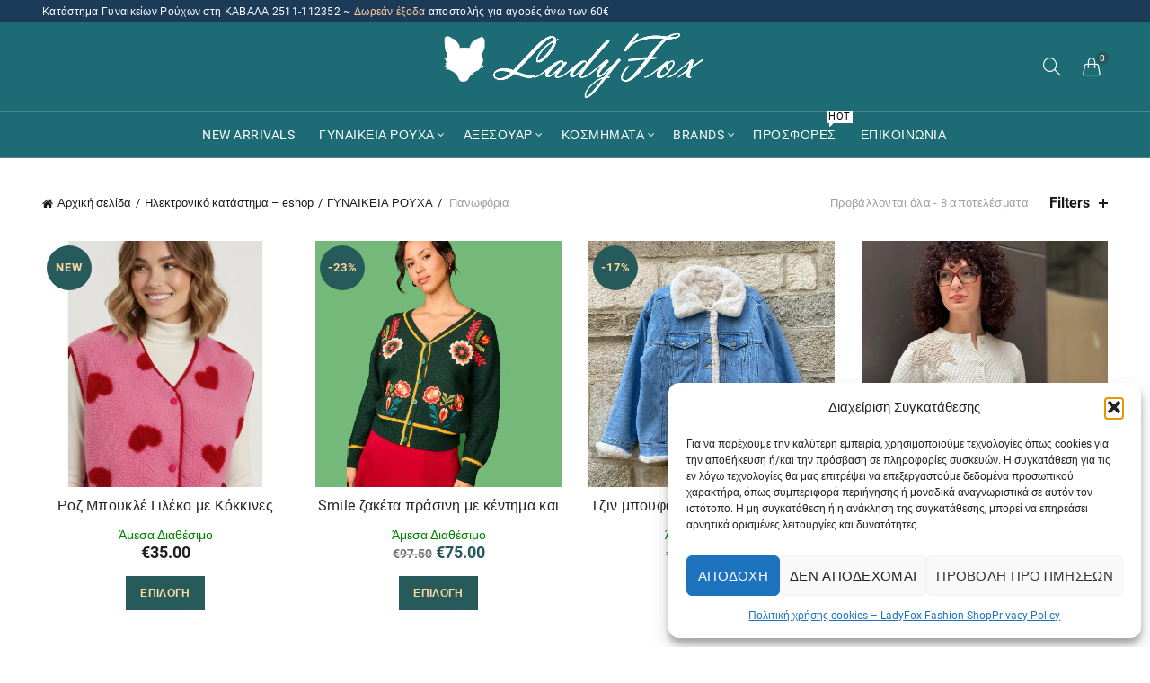

--- FILE ---
content_type: text/html; charset=UTF-8
request_url: https://ladyfox.gr/product-category/womens-clothing/outerwear/
body_size: 35218
content:
<!DOCTYPE html>
<html dir="ltr" lang="el" prefix="og: https://ogp.me/ns#">
<head>
	<meta charset="UTF-8">
	<meta name="viewport" content="width=device-width, initial-scale=1.0, maximum-scale=1.0, user-scalable=no">
	<link rel="profile" href="http://gmpg.org/xfn/11">
	<link rel="pingback" href="https://ladyfox.gr/xmlrpc.php">

	<title>Πανωφόρια – LadyFox.gr</title>

		<!-- All in One SEO 4.9.1.1 - aioseo.com -->
	<meta name="description" content="Στην LadyFox μπορεί να μην βρεις μεγάλη ποικιλία απο πανωφόρια, το σίγουρο όμως είναι πως θα είναι ιδιαίτερα και μοδάτα. Oversized μπουφάν, συνθετικές γούνες, αμάνικα μπουφάν, μπουφάν καπιτονέ, statement jean jackets, ζακέτες, σακάκια, παλτό, καπαρντίνες κ.α, θα τα βρεις εδω. Μόνο βιάσου, είναι λίγα κομμάτια, ισως και μοναδικά." />
	<meta name="robots" content="max-image-preview:large" />
	<meta name="google-site-verification" content="4sMJNQ05k5UvpnKT18Udmhm8AHkkVVneBrkAoSHeIdg" />
	<meta name="msvalidate.01" content="CB82CC0DDE82DCD706431990E32B0682" />
	<meta name="p:domain_verify" content="d378b1fd834eefad6cfb36e95e4726c5" />
	<meta name="yandex-verification" content="e9c9ab18792690df" />
	<link rel="canonical" href="https://ladyfox.gr/product-category/womens-clothing/outerwear/" />
	<meta name="generator" content="All in One SEO (AIOSEO) 4.9.1.1" />
		<script type="application/ld+json" class="aioseo-schema">
			{"@context":"https:\/\/schema.org","@graph":[{"@type":"BreadcrumbList","@id":"https:\/\/ladyfox.gr\/product-category\/womens-clothing\/outerwear\/#breadcrumblist","itemListElement":[{"@type":"ListItem","@id":"https:\/\/ladyfox.gr#listItem","position":1,"name":"Home","item":"https:\/\/ladyfox.gr","nextItem":{"@type":"ListItem","@id":"https:\/\/ladyfox.gr\/shop\/#listItem","name":"\u0397\u03bb\u03b5\u03ba\u03c4\u03c1\u03bf\u03bd\u03b9\u03ba\u03cc \u03ba\u03b1\u03c4\u03ac\u03c3\u03c4\u03b7\u03bc\u03b1 &#8211; eshop"}},{"@type":"ListItem","@id":"https:\/\/ladyfox.gr\/shop\/#listItem","position":2,"name":"\u0397\u03bb\u03b5\u03ba\u03c4\u03c1\u03bf\u03bd\u03b9\u03ba\u03cc \u03ba\u03b1\u03c4\u03ac\u03c3\u03c4\u03b7\u03bc\u03b1 &#8211; eshop","item":"https:\/\/ladyfox.gr\/shop\/","nextItem":{"@type":"ListItem","@id":"https:\/\/ladyfox.gr\/product-category\/womens-clothing\/#listItem","name":"\u0393\u03a5\u039d\u0391\u0399\u039a\u0395\u0399\u0391 \u03a1\u039f\u03a5\u03a7\u0391"},"previousItem":{"@type":"ListItem","@id":"https:\/\/ladyfox.gr#listItem","name":"Home"}},{"@type":"ListItem","@id":"https:\/\/ladyfox.gr\/product-category\/womens-clothing\/#listItem","position":3,"name":"\u0393\u03a5\u039d\u0391\u0399\u039a\u0395\u0399\u0391 \u03a1\u039f\u03a5\u03a7\u0391","item":"https:\/\/ladyfox.gr\/product-category\/womens-clothing\/","nextItem":{"@type":"ListItem","@id":"https:\/\/ladyfox.gr\/product-category\/womens-clothing\/outerwear\/#listItem","name":"\u03a0\u03b1\u03bd\u03c9\u03c6\u03cc\u03c1\u03b9\u03b1"},"previousItem":{"@type":"ListItem","@id":"https:\/\/ladyfox.gr\/shop\/#listItem","name":"\u0397\u03bb\u03b5\u03ba\u03c4\u03c1\u03bf\u03bd\u03b9\u03ba\u03cc \u03ba\u03b1\u03c4\u03ac\u03c3\u03c4\u03b7\u03bc\u03b1 &#8211; eshop"}},{"@type":"ListItem","@id":"https:\/\/ladyfox.gr\/product-category\/womens-clothing\/outerwear\/#listItem","position":4,"name":"\u03a0\u03b1\u03bd\u03c9\u03c6\u03cc\u03c1\u03b9\u03b1","previousItem":{"@type":"ListItem","@id":"https:\/\/ladyfox.gr\/product-category\/womens-clothing\/#listItem","name":"\u0393\u03a5\u039d\u0391\u0399\u039a\u0395\u0399\u0391 \u03a1\u039f\u03a5\u03a7\u0391"}}]},{"@type":"CollectionPage","@id":"https:\/\/ladyfox.gr\/product-category\/womens-clothing\/outerwear\/#collectionpage","url":"https:\/\/ladyfox.gr\/product-category\/womens-clothing\/outerwear\/","name":"\u03a0\u03b1\u03bd\u03c9\u03c6\u03cc\u03c1\u03b9\u03b1 \u2013 LadyFox.gr","description":"\u03a3\u03c4\u03b7\u03bd LadyFox \u03bc\u03c0\u03bf\u03c1\u03b5\u03af \u03bd\u03b1 \u03bc\u03b7\u03bd \u03b2\u03c1\u03b5\u03b9\u03c2 \u03bc\u03b5\u03b3\u03ac\u03bb\u03b7 \u03c0\u03bf\u03b9\u03ba\u03b9\u03bb\u03af\u03b1 \u03b1\u03c0\u03bf \u03c0\u03b1\u03bd\u03c9\u03c6\u03cc\u03c1\u03b9\u03b1, \u03c4\u03bf \u03c3\u03af\u03b3\u03bf\u03c5\u03c1\u03bf \u03cc\u03bc\u03c9\u03c2 \u03b5\u03af\u03bd\u03b1\u03b9 \u03c0\u03c9\u03c2 \u03b8\u03b1 \u03b5\u03af\u03bd\u03b1\u03b9 \u03b9\u03b4\u03b9\u03b1\u03af\u03c4\u03b5\u03c1\u03b1 \u03ba\u03b1\u03b9 \u03bc\u03bf\u03b4\u03ac\u03c4\u03b1. Oversized \u03bc\u03c0\u03bf\u03c5\u03c6\u03ac\u03bd, \u03c3\u03c5\u03bd\u03b8\u03b5\u03c4\u03b9\u03ba\u03ad\u03c2 \u03b3\u03bf\u03cd\u03bd\u03b5\u03c2, \u03b1\u03bc\u03ac\u03bd\u03b9\u03ba\u03b1 \u03bc\u03c0\u03bf\u03c5\u03c6\u03ac\u03bd, \u03bc\u03c0\u03bf\u03c5\u03c6\u03ac\u03bd \u03ba\u03b1\u03c0\u03b9\u03c4\u03bf\u03bd\u03ad, statement jean jackets, \u03b6\u03b1\u03ba\u03ad\u03c4\u03b5\u03c2, \u03c3\u03b1\u03ba\u03ac\u03ba\u03b9\u03b1, \u03c0\u03b1\u03bb\u03c4\u03cc, \u03ba\u03b1\u03c0\u03b1\u03c1\u03bd\u03c4\u03af\u03bd\u03b5\u03c2 \u03ba.\u03b1, \u03b8\u03b1 \u03c4\u03b1 \u03b2\u03c1\u03b5\u03b9\u03c2 \u03b5\u03b4\u03c9. \u039c\u03cc\u03bd\u03bf \u03b2\u03b9\u03ac\u03c3\u03bf\u03c5, \u03b5\u03af\u03bd\u03b1\u03b9 \u03bb\u03af\u03b3\u03b1 \u03ba\u03bf\u03bc\u03bc\u03ac\u03c4\u03b9\u03b1, \u03b9\u03c3\u03c9\u03c2 \u03ba\u03b1\u03b9 \u03bc\u03bf\u03bd\u03b1\u03b4\u03b9\u03ba\u03ac.","inLanguage":"el","isPartOf":{"@id":"https:\/\/ladyfox.gr\/#website"},"breadcrumb":{"@id":"https:\/\/ladyfox.gr\/product-category\/womens-clothing\/outerwear\/#breadcrumblist"}},{"@type":"Organization","@id":"https:\/\/ladyfox.gr\/#organization","name":"LadyFox - \u0393\u03c5\u03bd\u03b1\u03b9\u03ba\u03b5\u03af\u03b1 \u03a1\u03bf\u03cd\u03c7\u03b1 \u03ba\u03b1\u03b9 \u0391\u03be\u03b5\u03c3\u03bf\u03c5\u03ac\u03c1","description":"\u0393\u03c5\u03bd\u03b1\u03b9\u03ba\u03b5\u03af\u03b1 \u03c1\u03bf\u03cd\u03c7\u03b1 \u03ba\u03b1\u03b9 \u03b1\u03be\u03b5\u03c3\u03bf\u03c5\u03ac\u03c1 \u03c3\u03c4\u03b7 \u039a\u03b1\u03b2\u03ac\u03bb\u03b1. \u03a1\u03bf\u03cd\u03c7\u03b1 \u03c0\u03bf\u03c5 \u03b1\u03b3\u03b1\u03c0\u03ac\u03bc\u03b5 \u03bd\u03b1 \u03c6\u03bf\u03c1\u03ac\u03bc\u03b5 \u03ba\u03b1\u03b9 \u03b5\u03af\u03bd\u03b1\u03b9 \u03bc\u03bf\u03bd\u03b1\u03b4\u03b9\u03ba\u03ac.","url":"https:\/\/ladyfox.gr\/","telephone":"+302511112352","logo":{"@type":"ImageObject","url":"https:\/\/ladyfox.gr\/wp-content\/uploads\/2020\/11\/ladyfox-avator.jpg","@id":"https:\/\/ladyfox.gr\/product-category\/womens-clothing\/outerwear\/#organizationLogo","width":800,"height":622,"caption":"LadyFox - \u0393\u03c5\u03bd\u03b1\u03b9\u03ba\u03b5\u03af\u03b1 \u03a1\u03bf\u03cd\u03c7\u03b1 \u03ba\u03b1\u03b9 \u0391\u03be\u03b5\u03c3\u03bf\u03c5\u03ac\u03c1"},"image":{"@id":"https:\/\/ladyfox.gr\/product-category\/womens-clothing\/outerwear\/#organizationLogo"},"sameAs":["https:\/\/www.instagram.com\/ladyfox_kavala\/","https:\/\/gr.pinterest.com\/elpidaiouiou\/"]},{"@type":"WebSite","@id":"https:\/\/ladyfox.gr\/#website","url":"https:\/\/ladyfox.gr\/","name":"LadyFox - \u0393\u03c5\u03bd\u03b1\u03b9\u03ba\u03b5\u03af\u03b1 \u03a1\u03bf\u03cd\u03c7\u03b1 \u03ba\u03b1\u03b9 \u0391\u03be\u03b5\u03c3\u03bf\u03c5\u03ac\u03c1 \u039a\u0391\u0392\u0391\u039b\u0391","description":"\u0393\u03c5\u03bd\u03b1\u03b9\u03ba\u03b5\u03af\u03b1 \u03c1\u03bf\u03cd\u03c7\u03b1 \u03ba\u03b1\u03b9 \u03b1\u03be\u03b5\u03c3\u03bf\u03c5\u03ac\u03c1 \u03c3\u03c4\u03b7 \u039a\u03b1\u03b2\u03ac\u03bb\u03b1. \u03a1\u03bf\u03cd\u03c7\u03b1 \u03c0\u03bf\u03c5 \u03b1\u03b3\u03b1\u03c0\u03ac\u03bc\u03b5 \u03bd\u03b1 \u03c6\u03bf\u03c1\u03ac\u03bc\u03b5 \u03ba\u03b1\u03b9 \u03b5\u03af\u03bd\u03b1\u03b9 \u03bc\u03bf\u03bd\u03b1\u03b4\u03b9\u03ba\u03ac.","inLanguage":"el","publisher":{"@id":"https:\/\/ladyfox.gr\/#organization"}}]}
		</script>
		<script type="text/javascript">
			(function(c,l,a,r,i,t,y){
			c[a]=c[a]||function(){(c[a].q=c[a].q||[]).push(arguments)};t=l.createElement(r);t.async=1;
			t.src="https://www.clarity.ms/tag/"+i+"?ref=aioseo";y=l.getElementsByTagName(r)[0];y.parentNode.insertBefore(t,y);
		})(window, document, "clarity", "script", "banrhovpnu");
		</script>
		<!-- All in One SEO -->

<link rel='dns-prefetch' href='//capi-automation.s3.us-east-2.amazonaws.com' />

<link rel="alternate" type="application/rss+xml" title="Ροή RSS &raquo; LadyFox - Γυναικεία Ρούχα και Αξεσουάρ ΚΑΒΑΛΑ" href="https://ladyfox.gr/feed/" />
<link rel="alternate" type="application/rss+xml" title="Ροή Σχολίων &raquo; LadyFox - Γυναικεία Ρούχα και Αξεσουάρ ΚΑΒΑΛΑ" href="https://ladyfox.gr/comments/feed/" />
<link rel="alternate" type="application/rss+xml" title="Ροή για LadyFox - Γυναικεία Ρούχα και Αξεσουάρ ΚΑΒΑΛΑ &raquo; Πανωφόρια Κατηγορία" href="https://ladyfox.gr/product-category/womens-clothing/outerwear/feed/" />
<style id='wp-img-auto-sizes-contain-inline-css' type='text/css'>
img:is([sizes=auto i],[sizes^="auto," i]){contain-intrinsic-size:3000px 1500px}
/*# sourceURL=wp-img-auto-sizes-contain-inline-css */
</style>
<style id='wp-emoji-styles-inline-css' type='text/css'>

	img.wp-smiley, img.emoji {
		display: inline !important;
		border: none !important;
		box-shadow: none !important;
		height: 1em !important;
		width: 1em !important;
		margin: 0 0.07em !important;
		vertical-align: -0.1em !important;
		background: none !important;
		padding: 0 !important;
	}
/*# sourceURL=wp-emoji-styles-inline-css */
</style>
<style id='wp-block-library-inline-css' type='text/css'>
:root{--wp-block-synced-color:#7a00df;--wp-block-synced-color--rgb:122,0,223;--wp-bound-block-color:var(--wp-block-synced-color);--wp-editor-canvas-background:#ddd;--wp-admin-theme-color:#007cba;--wp-admin-theme-color--rgb:0,124,186;--wp-admin-theme-color-darker-10:#006ba1;--wp-admin-theme-color-darker-10--rgb:0,107,160.5;--wp-admin-theme-color-darker-20:#005a87;--wp-admin-theme-color-darker-20--rgb:0,90,135;--wp-admin-border-width-focus:2px}@media (min-resolution:192dpi){:root{--wp-admin-border-width-focus:1.5px}}.wp-element-button{cursor:pointer}:root .has-very-light-gray-background-color{background-color:#eee}:root .has-very-dark-gray-background-color{background-color:#313131}:root .has-very-light-gray-color{color:#eee}:root .has-very-dark-gray-color{color:#313131}:root .has-vivid-green-cyan-to-vivid-cyan-blue-gradient-background{background:linear-gradient(135deg,#00d084,#0693e3)}:root .has-purple-crush-gradient-background{background:linear-gradient(135deg,#34e2e4,#4721fb 50%,#ab1dfe)}:root .has-hazy-dawn-gradient-background{background:linear-gradient(135deg,#faaca8,#dad0ec)}:root .has-subdued-olive-gradient-background{background:linear-gradient(135deg,#fafae1,#67a671)}:root .has-atomic-cream-gradient-background{background:linear-gradient(135deg,#fdd79a,#004a59)}:root .has-nightshade-gradient-background{background:linear-gradient(135deg,#330968,#31cdcf)}:root .has-midnight-gradient-background{background:linear-gradient(135deg,#020381,#2874fc)}:root{--wp--preset--font-size--normal:16px;--wp--preset--font-size--huge:42px}.has-regular-font-size{font-size:1em}.has-larger-font-size{font-size:2.625em}.has-normal-font-size{font-size:var(--wp--preset--font-size--normal)}.has-huge-font-size{font-size:var(--wp--preset--font-size--huge)}.has-text-align-center{text-align:center}.has-text-align-left{text-align:left}.has-text-align-right{text-align:right}.has-fit-text{white-space:nowrap!important}#end-resizable-editor-section{display:none}.aligncenter{clear:both}.items-justified-left{justify-content:flex-start}.items-justified-center{justify-content:center}.items-justified-right{justify-content:flex-end}.items-justified-space-between{justify-content:space-between}.screen-reader-text{border:0;clip-path:inset(50%);height:1px;margin:-1px;overflow:hidden;padding:0;position:absolute;width:1px;word-wrap:normal!important}.screen-reader-text:focus{background-color:#ddd;clip-path:none;color:#444;display:block;font-size:1em;height:auto;left:5px;line-height:normal;padding:15px 23px 14px;text-decoration:none;top:5px;width:auto;z-index:100000}html :where(.has-border-color){border-style:solid}html :where([style*=border-top-color]){border-top-style:solid}html :where([style*=border-right-color]){border-right-style:solid}html :where([style*=border-bottom-color]){border-bottom-style:solid}html :where([style*=border-left-color]){border-left-style:solid}html :where([style*=border-width]){border-style:solid}html :where([style*=border-top-width]){border-top-style:solid}html :where([style*=border-right-width]){border-right-style:solid}html :where([style*=border-bottom-width]){border-bottom-style:solid}html :where([style*=border-left-width]){border-left-style:solid}html :where(img[class*=wp-image-]){height:auto;max-width:100%}:where(figure){margin:0 0 1em}html :where(.is-position-sticky){--wp-admin--admin-bar--position-offset:var(--wp-admin--admin-bar--height,0px)}@media screen and (max-width:600px){html :where(.is-position-sticky){--wp-admin--admin-bar--position-offset:0px}}

/*# sourceURL=wp-block-library-inline-css */
</style><style id='global-styles-inline-css' type='text/css'>
:root{--wp--preset--aspect-ratio--square: 1;--wp--preset--aspect-ratio--4-3: 4/3;--wp--preset--aspect-ratio--3-4: 3/4;--wp--preset--aspect-ratio--3-2: 3/2;--wp--preset--aspect-ratio--2-3: 2/3;--wp--preset--aspect-ratio--16-9: 16/9;--wp--preset--aspect-ratio--9-16: 9/16;--wp--preset--color--black: #000000;--wp--preset--color--cyan-bluish-gray: #abb8c3;--wp--preset--color--white: #ffffff;--wp--preset--color--pale-pink: #f78da7;--wp--preset--color--vivid-red: #cf2e2e;--wp--preset--color--luminous-vivid-orange: #ff6900;--wp--preset--color--luminous-vivid-amber: #fcb900;--wp--preset--color--light-green-cyan: #7bdcb5;--wp--preset--color--vivid-green-cyan: #00d084;--wp--preset--color--pale-cyan-blue: #8ed1fc;--wp--preset--color--vivid-cyan-blue: #0693e3;--wp--preset--color--vivid-purple: #9b51e0;--wp--preset--gradient--vivid-cyan-blue-to-vivid-purple: linear-gradient(135deg,rgb(6,147,227) 0%,rgb(155,81,224) 100%);--wp--preset--gradient--light-green-cyan-to-vivid-green-cyan: linear-gradient(135deg,rgb(122,220,180) 0%,rgb(0,208,130) 100%);--wp--preset--gradient--luminous-vivid-amber-to-luminous-vivid-orange: linear-gradient(135deg,rgb(252,185,0) 0%,rgb(255,105,0) 100%);--wp--preset--gradient--luminous-vivid-orange-to-vivid-red: linear-gradient(135deg,rgb(255,105,0) 0%,rgb(207,46,46) 100%);--wp--preset--gradient--very-light-gray-to-cyan-bluish-gray: linear-gradient(135deg,rgb(238,238,238) 0%,rgb(169,184,195) 100%);--wp--preset--gradient--cool-to-warm-spectrum: linear-gradient(135deg,rgb(74,234,220) 0%,rgb(151,120,209) 20%,rgb(207,42,186) 40%,rgb(238,44,130) 60%,rgb(251,105,98) 80%,rgb(254,248,76) 100%);--wp--preset--gradient--blush-light-purple: linear-gradient(135deg,rgb(255,206,236) 0%,rgb(152,150,240) 100%);--wp--preset--gradient--blush-bordeaux: linear-gradient(135deg,rgb(254,205,165) 0%,rgb(254,45,45) 50%,rgb(107,0,62) 100%);--wp--preset--gradient--luminous-dusk: linear-gradient(135deg,rgb(255,203,112) 0%,rgb(199,81,192) 50%,rgb(65,88,208) 100%);--wp--preset--gradient--pale-ocean: linear-gradient(135deg,rgb(255,245,203) 0%,rgb(182,227,212) 50%,rgb(51,167,181) 100%);--wp--preset--gradient--electric-grass: linear-gradient(135deg,rgb(202,248,128) 0%,rgb(113,206,126) 100%);--wp--preset--gradient--midnight: linear-gradient(135deg,rgb(2,3,129) 0%,rgb(40,116,252) 100%);--wp--preset--font-size--small: 13px;--wp--preset--font-size--medium: 20px;--wp--preset--font-size--large: 36px;--wp--preset--font-size--x-large: 42px;--wp--preset--spacing--20: 0.44rem;--wp--preset--spacing--30: 0.67rem;--wp--preset--spacing--40: 1rem;--wp--preset--spacing--50: 1.5rem;--wp--preset--spacing--60: 2.25rem;--wp--preset--spacing--70: 3.38rem;--wp--preset--spacing--80: 5.06rem;--wp--preset--shadow--natural: 6px 6px 9px rgba(0, 0, 0, 0.2);--wp--preset--shadow--deep: 12px 12px 50px rgba(0, 0, 0, 0.4);--wp--preset--shadow--sharp: 6px 6px 0px rgba(0, 0, 0, 0.2);--wp--preset--shadow--outlined: 6px 6px 0px -3px rgb(255, 255, 255), 6px 6px rgb(0, 0, 0);--wp--preset--shadow--crisp: 6px 6px 0px rgb(0, 0, 0);}:where(.is-layout-flex){gap: 0.5em;}:where(.is-layout-grid){gap: 0.5em;}body .is-layout-flex{display: flex;}.is-layout-flex{flex-wrap: wrap;align-items: center;}.is-layout-flex > :is(*, div){margin: 0;}body .is-layout-grid{display: grid;}.is-layout-grid > :is(*, div){margin: 0;}:where(.wp-block-columns.is-layout-flex){gap: 2em;}:where(.wp-block-columns.is-layout-grid){gap: 2em;}:where(.wp-block-post-template.is-layout-flex){gap: 1.25em;}:where(.wp-block-post-template.is-layout-grid){gap: 1.25em;}.has-black-color{color: var(--wp--preset--color--black) !important;}.has-cyan-bluish-gray-color{color: var(--wp--preset--color--cyan-bluish-gray) !important;}.has-white-color{color: var(--wp--preset--color--white) !important;}.has-pale-pink-color{color: var(--wp--preset--color--pale-pink) !important;}.has-vivid-red-color{color: var(--wp--preset--color--vivid-red) !important;}.has-luminous-vivid-orange-color{color: var(--wp--preset--color--luminous-vivid-orange) !important;}.has-luminous-vivid-amber-color{color: var(--wp--preset--color--luminous-vivid-amber) !important;}.has-light-green-cyan-color{color: var(--wp--preset--color--light-green-cyan) !important;}.has-vivid-green-cyan-color{color: var(--wp--preset--color--vivid-green-cyan) !important;}.has-pale-cyan-blue-color{color: var(--wp--preset--color--pale-cyan-blue) !important;}.has-vivid-cyan-blue-color{color: var(--wp--preset--color--vivid-cyan-blue) !important;}.has-vivid-purple-color{color: var(--wp--preset--color--vivid-purple) !important;}.has-black-background-color{background-color: var(--wp--preset--color--black) !important;}.has-cyan-bluish-gray-background-color{background-color: var(--wp--preset--color--cyan-bluish-gray) !important;}.has-white-background-color{background-color: var(--wp--preset--color--white) !important;}.has-pale-pink-background-color{background-color: var(--wp--preset--color--pale-pink) !important;}.has-vivid-red-background-color{background-color: var(--wp--preset--color--vivid-red) !important;}.has-luminous-vivid-orange-background-color{background-color: var(--wp--preset--color--luminous-vivid-orange) !important;}.has-luminous-vivid-amber-background-color{background-color: var(--wp--preset--color--luminous-vivid-amber) !important;}.has-light-green-cyan-background-color{background-color: var(--wp--preset--color--light-green-cyan) !important;}.has-vivid-green-cyan-background-color{background-color: var(--wp--preset--color--vivid-green-cyan) !important;}.has-pale-cyan-blue-background-color{background-color: var(--wp--preset--color--pale-cyan-blue) !important;}.has-vivid-cyan-blue-background-color{background-color: var(--wp--preset--color--vivid-cyan-blue) !important;}.has-vivid-purple-background-color{background-color: var(--wp--preset--color--vivid-purple) !important;}.has-black-border-color{border-color: var(--wp--preset--color--black) !important;}.has-cyan-bluish-gray-border-color{border-color: var(--wp--preset--color--cyan-bluish-gray) !important;}.has-white-border-color{border-color: var(--wp--preset--color--white) !important;}.has-pale-pink-border-color{border-color: var(--wp--preset--color--pale-pink) !important;}.has-vivid-red-border-color{border-color: var(--wp--preset--color--vivid-red) !important;}.has-luminous-vivid-orange-border-color{border-color: var(--wp--preset--color--luminous-vivid-orange) !important;}.has-luminous-vivid-amber-border-color{border-color: var(--wp--preset--color--luminous-vivid-amber) !important;}.has-light-green-cyan-border-color{border-color: var(--wp--preset--color--light-green-cyan) !important;}.has-vivid-green-cyan-border-color{border-color: var(--wp--preset--color--vivid-green-cyan) !important;}.has-pale-cyan-blue-border-color{border-color: var(--wp--preset--color--pale-cyan-blue) !important;}.has-vivid-cyan-blue-border-color{border-color: var(--wp--preset--color--vivid-cyan-blue) !important;}.has-vivid-purple-border-color{border-color: var(--wp--preset--color--vivid-purple) !important;}.has-vivid-cyan-blue-to-vivid-purple-gradient-background{background: var(--wp--preset--gradient--vivid-cyan-blue-to-vivid-purple) !important;}.has-light-green-cyan-to-vivid-green-cyan-gradient-background{background: var(--wp--preset--gradient--light-green-cyan-to-vivid-green-cyan) !important;}.has-luminous-vivid-amber-to-luminous-vivid-orange-gradient-background{background: var(--wp--preset--gradient--luminous-vivid-amber-to-luminous-vivid-orange) !important;}.has-luminous-vivid-orange-to-vivid-red-gradient-background{background: var(--wp--preset--gradient--luminous-vivid-orange-to-vivid-red) !important;}.has-very-light-gray-to-cyan-bluish-gray-gradient-background{background: var(--wp--preset--gradient--very-light-gray-to-cyan-bluish-gray) !important;}.has-cool-to-warm-spectrum-gradient-background{background: var(--wp--preset--gradient--cool-to-warm-spectrum) !important;}.has-blush-light-purple-gradient-background{background: var(--wp--preset--gradient--blush-light-purple) !important;}.has-blush-bordeaux-gradient-background{background: var(--wp--preset--gradient--blush-bordeaux) !important;}.has-luminous-dusk-gradient-background{background: var(--wp--preset--gradient--luminous-dusk) !important;}.has-pale-ocean-gradient-background{background: var(--wp--preset--gradient--pale-ocean) !important;}.has-electric-grass-gradient-background{background: var(--wp--preset--gradient--electric-grass) !important;}.has-midnight-gradient-background{background: var(--wp--preset--gradient--midnight) !important;}.has-small-font-size{font-size: var(--wp--preset--font-size--small) !important;}.has-medium-font-size{font-size: var(--wp--preset--font-size--medium) !important;}.has-large-font-size{font-size: var(--wp--preset--font-size--large) !important;}.has-x-large-font-size{font-size: var(--wp--preset--font-size--x-large) !important;}
/*# sourceURL=global-styles-inline-css */
</style>

<style id='classic-theme-styles-inline-css' type='text/css'>
/*! This file is auto-generated */
.wp-block-button__link{color:#fff;background-color:#32373c;border-radius:9999px;box-shadow:none;text-decoration:none;padding:calc(.667em + 2px) calc(1.333em + 2px);font-size:1.125em}.wp-block-file__button{background:#32373c;color:#fff;text-decoration:none}
/*# sourceURL=/wp-includes/css/classic-themes.min.css */
</style>
<link rel='stylesheet' id='cardlink-payment-gateway-css' href='https://ladyfox.gr/wp-content/plugins/cardlink-payment-gateway-woocommerce-1.0.11/public/css/cardlink-payment-gateway-public.css?ver=1.0.11' type='text/css' media='all' />
<style id='woocommerce-inline-inline-css' type='text/css'>
.woocommerce form .form-row .required { visibility: visible; }
/*# sourceURL=woocommerce-inline-inline-css */
</style>
<link rel='stylesheet' id='cmplz-general-css' href='https://ladyfox.gr/wp-content/plugins/complianz-gdpr/assets/css/cookieblocker.min.css?ver=1764959358' type='text/css' media='all' />
<link rel='stylesheet' id='brands-styles-css' href='https://ladyfox.gr/wp-content/plugins/woocommerce/assets/css/brands.css?ver=10.3.6' type='text/css' media='all' />
<link rel='stylesheet' id='bootstrap-css' href='https://ladyfox.gr/wp-content/themes/basel/css/bootstrap.min.css?ver=5.9.3' type='text/css' media='all' />
<link rel='stylesheet' id='basel-style-css' href='https://ladyfox.gr/wp-content/themes/basel/css/parts/base.min.css?ver=5.9.3' type='text/css' media='all' />
<link rel='stylesheet' id='js_composer_front-css' href='https://ladyfox.gr/wp-content/plugins/js_composer/assets/css/js_composer.min.css?ver=8.5' type='text/css' media='all' />
<link rel='stylesheet' id='vc_font_awesome_5_shims-css' href='https://ladyfox.gr/wp-content/plugins/js_composer/assets/lib/vendor/node_modules/@fortawesome/fontawesome-free/css/v4-shims.min.css?ver=8.5' type='text/css' media='all' />
<link rel='stylesheet' id='vc_font_awesome_6-css' href='https://ladyfox.gr/wp-content/plugins/js_composer/assets/lib/vendor/node_modules/@fortawesome/fontawesome-free/css/all.min.css?ver=8.5' type='text/css' media='all' />
<link rel='stylesheet' id='basel-wp-gutenberg-css' href='https://ladyfox.gr/wp-content/themes/basel/css/parts/wp-gutenberg.min.css?ver=5.9.3' type='text/css' media='all' />
<link rel='stylesheet' id='basel-opt-lazy-loading-css' href='https://ladyfox.gr/wp-content/themes/basel/css/parts/opt-lazy-loading.min.css?ver=5.9.3' type='text/css' media='all' />
<link rel='stylesheet' id='basel-int-revolution-slider-css' href='https://ladyfox.gr/wp-content/themes/basel/css/parts/int-revolution-slider.min.css?ver=5.9.3' type='text/css' media='all' />
<link rel='stylesheet' id='basel-int-wpbakery-base-css' href='https://ladyfox.gr/wp-content/themes/basel/css/parts/int-wpbakery-base.min.css?ver=5.9.3' type='text/css' media='all' />
<link rel='stylesheet' id='basel-woo-base-css' href='https://ladyfox.gr/wp-content/themes/basel/css/parts/woo-base.min.css?ver=5.9.3' type='text/css' media='all' />
<link rel='stylesheet' id='basel-woo-page-shop-css' href='https://ladyfox.gr/wp-content/themes/basel/css/parts/woo-page-shop.min.css?ver=5.9.3' type='text/css' media='all' />
<link rel='stylesheet' id='basel-header-top-bar-css' href='https://ladyfox.gr/wp-content/themes/basel/css/parts/header-top-bar.min.css?ver=5.9.3' type='text/css' media='all' />
<link rel='stylesheet' id='basel-header-general-css' href='https://ladyfox.gr/wp-content/themes/basel/css/parts/header-general.min.css?ver=5.9.3' type='text/css' media='all' />
<link rel='stylesheet' id='basel-opt-off-canvas-sidebar-css' href='https://ladyfox.gr/wp-content/themes/basel/css/parts/opt-off-canvas-sidebar.min.css?ver=5.9.3' type='text/css' media='all' />
<link rel='stylesheet' id='basel-woo-opt-shop-filter-area-css' href='https://ladyfox.gr/wp-content/themes/basel/css/parts/woo-opt-shop-filter-area.min.css?ver=5.9.3' type='text/css' media='all' />
<link rel='stylesheet' id='basel-woo-categories-general-css' href='https://ladyfox.gr/wp-content/themes/basel/css/parts/woo-categories-general.min.css?ver=5.9.3' type='text/css' media='all' />
<link rel='stylesheet' id='basel-woo-product-loop-general-css' href='https://ladyfox.gr/wp-content/themes/basel/css/parts/woo-product-loop-general.min.css?ver=5.9.3' type='text/css' media='all' />
<link rel='stylesheet' id='basel-woo-product-loop-standard-css' href='https://ladyfox.gr/wp-content/themes/basel/css/parts/woo-product-loop-standard.min.css?ver=5.9.3' type='text/css' media='all' />
<link rel='stylesheet' id='basel-woo-opt-add-to-cart-popup-css' href='https://ladyfox.gr/wp-content/themes/basel/css/parts/woo-opt-add-to-cart-popup.min.css?ver=5.9.3' type='text/css' media='all' />
<link rel='stylesheet' id='basel-lib-magnific-popup-css' href='https://ladyfox.gr/wp-content/themes/basel/css/parts/lib-magnific-popup.min.css?ver=5.9.3' type='text/css' media='all' />
<link rel='stylesheet' id='basel-footer-general-css' href='https://ladyfox.gr/wp-content/themes/basel/css/parts/footer-general.min.css?ver=5.9.3' type='text/css' media='all' />
<link rel='stylesheet' id='basel-lib-photoswipe-css' href='https://ladyfox.gr/wp-content/themes/basel/css/parts/lib-photoswipe.min.css?ver=5.9.3' type='text/css' media='all' />
<link rel='stylesheet' id='xts-google-fonts-css' href='//ladyfox.gr/wp-content/uploads/omgf/xts-google-fonts/xts-google-fonts.css?ver=1647355277' type='text/css' media='all' />
<script type="text/template" id="tmpl-variation-template">
	<div class="woocommerce-variation-description">{{{ data.variation.variation_description }}}</div>
	<div class="woocommerce-variation-price">{{{ data.variation.price_html }}}</div>
	<div class="woocommerce-variation-availability">{{{ data.variation.availability_html }}}</div>
</script>
<script type="text/template" id="tmpl-unavailable-variation-template">
	<p role="alert">Λυπούμαστε, αυτό το προϊόν δεν είναι διαθέσιμο. Παρακαλούμε, επιλέξτε έναν διαφορετικό συνδυασμό.</p>
</script>
<script type="text/javascript" src="https://ladyfox.gr/wp-includes/js/jquery/jquery.min.js?ver=3.7.1" id="jquery-core-js"></script>
<script type="text/javascript" src="https://ladyfox.gr/wp-includes/js/jquery/jquery-migrate.min.js?ver=3.4.1" id="jquery-migrate-js"></script>
<script type="text/javascript" src="https://ladyfox.gr/wp-content/plugins/google-analytics-for-wordpress/assets/js/frontend-gtag.min.js?ver=9.10.0" id="monsterinsights-frontend-script-js" async="async" data-wp-strategy="async"></script>
<script data-cfasync="false" data-wpfc-render="false" type="text/javascript" id='monsterinsights-frontend-script-js-extra'>/* <![CDATA[ */
var monsterinsights_frontend = {"js_events_tracking":"true","download_extensions":"doc,pdf,ppt,zip,xls,docx,pptx,xlsx","inbound_paths":"[{\"path\":\"\\\/go\\\/\",\"label\":\"affiliate\"},{\"path\":\"\\\/recommend\\\/\",\"label\":\"affiliate\"}]","home_url":"https:\/\/ladyfox.gr","hash_tracking":"false","v4_id":"G-8HGDVCGQDL"};/* ]]> */
</script>
<script type="text/javascript" id="cardlink-payment-gateway-js-extra">
/* <![CDATA[ */
var urls = {"home":"https://ladyfox.gr","theme":"/home/blade/ladyfox.gr/wp-content/themes/basel","plugins":"https://ladyfox.gr/wp-content/plugins","assets":"https://ladyfox.gr/wp-content/themes/basel/assets","ajax":"https://ladyfox.gr/wp-admin/admin-ajax.php"};
//# sourceURL=cardlink-payment-gateway-js-extra
/* ]]> */
</script>
<script type="text/javascript" src="https://ladyfox.gr/wp-content/plugins/cardlink-payment-gateway-woocommerce-1.0.11/public/js/cardlink-payment-gateway-public.js?ver=1.0.11" id="cardlink-payment-gateway-js"></script>
<script type="text/javascript" src="https://ladyfox.gr/wp-content/plugins/revslider/public/assets/js/rbtools.min.js?ver=6.6.20" async id="tp-tools-js"></script>
<script type="text/javascript" src="https://ladyfox.gr/wp-content/plugins/revslider/public/assets/js/rs6.min.js?ver=6.6.20" async id="revmin-js"></script>
<script type="text/javascript" src="https://ladyfox.gr/wp-content/plugins/woocommerce/assets/js/jquery-blockui/jquery.blockUI.min.js?ver=2.7.0-wc.10.3.6" id="wc-jquery-blockui-js" data-wp-strategy="defer"></script>
<script type="text/javascript" id="wc-add-to-cart-js-extra">
/* <![CDATA[ */
var wc_add_to_cart_params = {"ajax_url":"/wp-admin/admin-ajax.php","wc_ajax_url":"/?wc-ajax=%%endpoint%%","i18n_view_cart":"\u039a\u03b1\u03bb\u03ac\u03b8\u03b9","cart_url":"https://ladyfox.gr/cart-3/","is_cart":"","cart_redirect_after_add":"no"};
//# sourceURL=wc-add-to-cart-js-extra
/* ]]> */
</script>
<script type="text/javascript" src="https://ladyfox.gr/wp-content/plugins/woocommerce/assets/js/frontend/add-to-cart.min.js?ver=10.3.6" id="wc-add-to-cart-js" data-wp-strategy="defer"></script>
<script type="text/javascript" src="https://ladyfox.gr/wp-content/plugins/woocommerce/assets/js/js-cookie/js.cookie.min.js?ver=2.1.4-wc.10.3.6" id="wc-js-cookie-js" data-wp-strategy="defer"></script>
<script type="text/javascript" id="woocommerce-js-extra">
/* <![CDATA[ */
var woocommerce_params = {"ajax_url":"/wp-admin/admin-ajax.php","wc_ajax_url":"/?wc-ajax=%%endpoint%%","i18n_password_show":"\u0395\u03bc\u03c6\u03ac\u03bd\u03b9\u03c3\u03b7 \u03c3\u03c5\u03bd\u03b8\u03b7\u03bc\u03b1\u03c4\u03b9\u03ba\u03bf\u03cd","i18n_password_hide":"\u0391\u03c0\u03cc\u03ba\u03c1\u03c5\u03c8\u03b7 \u03c3\u03c5\u03bd\u03b8\u03b7\u03bc\u03b1\u03c4\u03b9\u03ba\u03bf\u03cd"};
//# sourceURL=woocommerce-js-extra
/* ]]> */
</script>
<script type="text/javascript" src="https://ladyfox.gr/wp-content/plugins/woocommerce/assets/js/frontend/woocommerce.min.js?ver=10.3.6" id="woocommerce-js" defer="defer" data-wp-strategy="defer"></script>
<script type="text/javascript" src="https://ladyfox.gr/wp-content/plugins/js_composer/assets/js/vendors/woocommerce-add-to-cart.js?ver=8.5" id="vc_woocommerce-add-to-cart-js-js"></script>
<script type="text/javascript" src="https://ladyfox.gr/wp-includes/js/underscore.min.js?ver=1.13.7" id="underscore-js"></script>
<script type="text/javascript" id="wp-util-js-extra">
/* <![CDATA[ */
var _wpUtilSettings = {"ajax":{"url":"/wp-admin/admin-ajax.php"}};
//# sourceURL=wp-util-js-extra
/* ]]> */
</script>
<script type="text/javascript" src="https://ladyfox.gr/wp-includes/js/wp-util.min.js?ver=6.9" id="wp-util-js"></script>
<script type="text/javascript" id="wc-add-to-cart-variation-js-extra">
/* <![CDATA[ */
var wc_add_to_cart_variation_params = {"wc_ajax_url":"/?wc-ajax=%%endpoint%%","i18n_no_matching_variations_text":"\u039b\u03c5\u03c0\u03bf\u03cd\u03bc\u03b1\u03c3\u03c4\u03b5, \u03ba\u03b1\u03bd\u03ad\u03bd\u03b1 \u03c0\u03c1\u03bf\u03ca\u03cc\u03bd \u03b4\u03b5\u03bd \u03c4\u03b1\u03af\u03c1\u03b9\u03b1\u03be\u03b5 \u03bc\u03b5 \u03c4\u03b7\u03bd \u03b5\u03c0\u03b9\u03bb\u03bf\u03b3\u03ae \u03c3\u03b1\u03c2. \u03a0\u03b1\u03c1\u03b1\u03ba\u03b1\u03bb\u03bf\u03cd\u03bc\u03b5, \u03b5\u03c0\u03b9\u03bb\u03ad\u03be\u03c4\u03b5 \u03ad\u03bd\u03b1\u03bd \u03b4\u03b9\u03b1\u03c6\u03bf\u03c1\u03b5\u03c4\u03b9\u03ba\u03cc \u03c3\u03c5\u03bd\u03b4\u03c5\u03b1\u03c3\u03bc\u03cc.","i18n_make_a_selection_text":"\u03a0\u03b1\u03c1\u03b1\u03ba\u03b1\u03bb\u03bf\u03cd\u03bc\u03b5, \u03b5\u03c0\u03b9\u03bb\u03ad\u03be\u03c4\u03b5 \u03ba\u03ac\u03c0\u03bf\u03b9\u03b5\u03c2 \u03b5\u03c0\u03b9\u03bb\u03bf\u03b3\u03ad\u03c2 \u03c0\u03c1\u03bf\u03ca\u03cc\u03bd\u03c4\u03bf\u03c2 \u03c0\u03c1\u03b9\u03bd \u03c0\u03c1\u03bf\u03c3\u03b8\u03ad\u03c3\u03b5\u03c4\u03b5 \u03b1\u03c5\u03c4\u03cc \u03c4\u03bf \u03c0\u03c1\u03bf\u03ca\u03cc\u03bd \u03c3\u03c4\u03bf \u03ba\u03b1\u03bb\u03ac\u03b8\u03b9 \u03c3\u03b1\u03c2.","i18n_unavailable_text":"\u039b\u03c5\u03c0\u03bf\u03cd\u03bc\u03b1\u03c3\u03c4\u03b5, \u03b1\u03c5\u03c4\u03cc \u03c4\u03bf \u03c0\u03c1\u03bf\u03ca\u03cc\u03bd \u03b4\u03b5\u03bd \u03b5\u03af\u03bd\u03b1\u03b9 \u03b4\u03b9\u03b1\u03b8\u03ad\u03c3\u03b9\u03bc\u03bf. \u03a0\u03b1\u03c1\u03b1\u03ba\u03b1\u03bb\u03bf\u03cd\u03bc\u03b5, \u03b5\u03c0\u03b9\u03bb\u03ad\u03be\u03c4\u03b5 \u03ad\u03bd\u03b1\u03bd \u03b4\u03b9\u03b1\u03c6\u03bf\u03c1\u03b5\u03c4\u03b9\u03ba\u03cc \u03c3\u03c5\u03bd\u03b4\u03c5\u03b1\u03c3\u03bc\u03cc.","i18n_reset_alert_text":"Your selection has been reset. Please select some product options before adding this product to your cart."};
//# sourceURL=wc-add-to-cart-variation-js-extra
/* ]]> */
</script>
<script type="text/javascript" src="https://ladyfox.gr/wp-content/plugins/woocommerce/assets/js/frontend/add-to-cart-variation.min.js?ver=10.3.6" id="wc-add-to-cart-variation-js" defer="defer" data-wp-strategy="defer"></script>
<script></script><link rel="https://api.w.org/" href="https://ladyfox.gr/wp-json/" /><link rel="alternate" title="JSON" type="application/json" href="https://ladyfox.gr/wp-json/wp/v2/product_cat/79" /><link rel="EditURI" type="application/rsd+xml" title="RSD" href="https://ladyfox.gr/xmlrpc.php?rsd" />
<meta name="generator" content="WordPress 6.9" />
<meta name="generator" content="WooCommerce 10.3.6" />
<meta name="generator" content="Redux 4.5.9" /><!-- Facebook Pixel Code 
<script type="text/plain" data-service="facebook" data-category="marketing">
!function(f,b,e,v,n,t,s)
{if(f.fbq)return;n=f.fbq=function(){n.callMethod?
n.callMethod.apply(n,arguments):n.queue.push(arguments)};
if(!f._fbq)f._fbq=n;n.push=n;n.loaded=!0;n.version='2.0';
n.queue=[];t=b.createElement(e);t.async=!0;
t.src=v;s=b.getElementsByTagName(e)[0];
s.parentNode.insertBefore(t,s)}(window, document,'script',
'https://connect.facebook.net/en_US/fbevents.js');
fbq('init', '655359732060788');
fbq('track', 'PageView');
</script>
<noscript><img height="1" width="1" style="display:none" 
src="https://www.facebook.com/tr?id=655359732060788&ev=PageView&noscript=1"
/></noscript>
<!-- End Facebook Pixel Code -->	<script id="scfm-url-js">
	if (window.location.search.includes('scfm-mobile=1')) {
		const url = new URL(window.location.href);
		const searchParams = url.searchParams;
		searchParams.delete('scfm-mobile');
		const newUrl = url.origin + url.pathname + (searchParams.toString() ? "?" + searchParams.toString() : "") + url.hash;
		window.history.replaceState(null, "", newUrl);
	}
	</script>
	
<!-- This website runs the Product Feed ELITE for WooCommerce by AdTribes.io plugin -->
<meta name="ti-site-data" content="eyJyIjoiMTowITc6MCEzMDozIiwibyI6Imh0dHBzOlwvXC9sYWR5Zm94LmdyXC93cC1hZG1pblwvYWRtaW4tYWpheC5waHA/YWN0aW9uPXRpX29ubGluZV91c2Vyc19nb29nbGUmYW1wO3A9JTJGcHJvZHVjdC1jYXRlZ29yeSUyRndvbWVucy1jbG90aGluZyUyRm91dGVyd2VhciUyRiZhbXA7X3dwbm9uY2U9ZGViZWFlZGM0NCJ9" />			<style>.cmplz-hidden {
					display: none !important;
				}</style><meta name="facebook-domain-verification" content="x9u53nobwopj5vrhy5nmlau3wi8g8g" />
<meta name="p:domain_verify" content="531548677179d77e87ddd9e50c101daa"/><meta name="theme-color" content="">		
		
		
							<link rel="shortcut icon" href="https://ladyfox.gr/wp-content/uploads/2019/08/ico.png">
			<link rel="apple-touch-icon-precomposed" sizes="152x152" href="https://ladyfox.gr/wp-content/uploads/2019/08/Logo2.jpg">
		        <style> 
            	
			/* Shop popup */
			
			.basel-promo-popup {
			   max-width: 900px;
			}
	
            .site-logo {
                width: 24%;
            }    

            .site-logo img {
                max-width: 499px;
                max-height: 100px;
            }    

                            .widgetarea-head {
                    width: 38%;
                }  

                .right-column {
                    width: 38%;
                }  

                .sticky-header .right-column {
                    width: 240px;
                }  

            
                            .basel-woocommerce-layered-nav .basel-scroll-content {
                    max-height: 280px;
                }
            
			/* header Banner */
			body .header-banner {
				height: 30px;
			}
	
			body.header-banner-display .website-wrapper {
				margin-top:30px;
			}	

            /* Topbar height configs */

			.topbar-menu ul > li {
				line-height: 24px;
			}
			
			.topbar-wrapp,
			.topbar-content:before {
				height: 24px;
			}
			
			.sticky-header-prepared.basel-top-bar-on .header-shop, 
			.sticky-header-prepared.basel-top-bar-on .header-split,
			.enable-sticky-header.basel-header-overlap.basel-top-bar-on .main-header {
				top: 24px;
			}

            /* Header height configs */

            /* Limit logo image height for according to header height */
            .site-logo img {
                max-height: 100px;
            } 

            /* And for sticky header logo also */
            .act-scroll .site-logo img,
            .header-clone .site-logo img {
                max-height: 75px;
            }   

            /* Set sticky headers height for cloned headers based on menu links line height */
            .header-clone .main-nav .menu > li > a {
                height: 75px;
                line-height: 75px;
            } 

            /* Height for switch logos */

            .sticky-header-real:not(.global-header-menu-top) .switch-logo-enable .basel-logo {
                height: 100px;
            }

            .sticky-header-real:not(.global-header-menu-top) .act-scroll .switch-logo-enable .basel-logo {
                height: 75px;
            }

            .sticky-header-real:not(.global-header-menu-top) .act-scroll .switch-logo-enable {
                transform: translateY(-75px);
            }

                            /* Header height for layouts that don't have line height for menu links */
                .wrapp-header {
                    min-height: 100px;
                } 
            
            
            
            
            /* Page headings settings for heading overlap. Calculate on the header height base */

            .basel-header-overlap .title-size-default,
            .basel-header-overlap .title-size-small,
            .basel-header-overlap .title-shop.without-title.title-size-default,
            .basel-header-overlap .title-shop.without-title.title-size-small {
                padding-top: 140px;
            }


            .basel-header-overlap .title-shop.without-title.title-size-large,
            .basel-header-overlap .title-size-large {
                padding-top: 220px;
            }

            @media (max-width: 991px) {

				/* header Banner */
				body .header-banner {
					height: 30px;
				}
	
				body.header-banner-display .website-wrapper {
					margin-top:30px;
				}

	            /* Topbar height configs */
				.topbar-menu ul > li {
					line-height: 42px;
				}
				
				.topbar-wrapp,
				.topbar-content:before {
					height: 42px;
				}
				
				.sticky-header-prepared.basel-top-bar-on .header-shop, 
				.sticky-header-prepared.basel-top-bar-on .header-split,
				.enable-sticky-header.basel-header-overlap.basel-top-bar-on .main-header {
					top: 42px;
				}

                /* Set header height for mobile devices */
                .main-header .wrapp-header {
                    min-height: 60px;
                } 

                /* Limit logo image height for mobile according to mobile header height */
                .site-logo img {
                    max-height: 60px;
                }   

                /* Limit logo on sticky header. Both header real and header cloned */
                .act-scroll .site-logo img,
                .header-clone .site-logo img {
                    max-height: 60px;
                }

                /* Height for switch logos */

                .main-header .switch-logo-enable .basel-logo {
                    height: 60px;
                }

                .sticky-header-real:not(.global-header-menu-top) .act-scroll .switch-logo-enable .basel-logo {
                    height: 60px;
                }

                .sticky-header-real:not(.global-header-menu-top) .act-scroll .switch-logo-enable {
                    transform: translateY(-60px);
                }

                /* Page headings settings for heading overlap. Calculate on the MOBILE header height base */
                .basel-header-overlap .title-size-default,
                .basel-header-overlap .title-size-small,
                .basel-header-overlap .title-shop.without-title.title-size-default,
                .basel-header-overlap .title-shop.without-title.title-size-small {
                    padding-top: 80px;
                }

                .basel-header-overlap .title-shop.without-title.title-size-large,
                .basel-header-overlap .title-size-large {
                    padding-top: 120px;
                }
 
            }

                 
                    </style>
        
        
			<noscript><style>.woocommerce-product-gallery{ opacity: 1 !important; }</style></noscript>
				<script data-service="facebook" data-category="marketing"  type="text/plain">
				!function(f,b,e,v,n,t,s){if(f.fbq)return;n=f.fbq=function(){n.callMethod?
					n.callMethod.apply(n,arguments):n.queue.push(arguments)};if(!f._fbq)f._fbq=n;
					n.push=n;n.loaded=!0;n.version='2.0';n.queue=[];t=b.createElement(e);t.async=!0;
					t.src=v;s=b.getElementsByTagName(e)[0];s.parentNode.insertBefore(t,s)}(window,
					document,'script','https://connect.facebook.net/en_US/fbevents.js');
			</script>
			<!-- WooCommerce Facebook Integration Begin -->
			<script data-service="facebook" data-category="marketing"  type="text/plain">

				fbq('init', '655359732060788', {}, {
    "agent": "woocommerce_2-10.3.6-3.5.15"
});

				document.addEventListener( 'DOMContentLoaded', function() {
					// Insert placeholder for events injected when a product is added to the cart through AJAX.
					document.body.insertAdjacentHTML( 'beforeend', '<div class=\"wc-facebook-pixel-event-placeholder\"></div>' );
				}, false );

			</script>
			<!-- WooCommerce Facebook Integration End -->
			<meta name="generator" content="Powered by WPBakery Page Builder - drag and drop page builder for WordPress."/>
<meta name="generator" content="Powered by Slider Revolution 6.6.20 - responsive, Mobile-Friendly Slider Plugin for WordPress with comfortable drag and drop interface." />
<script>function setREVStartSize(e){
			//window.requestAnimationFrame(function() {
				window.RSIW = window.RSIW===undefined ? window.innerWidth : window.RSIW;
				window.RSIH = window.RSIH===undefined ? window.innerHeight : window.RSIH;
				try {
					var pw = document.getElementById(e.c).parentNode.offsetWidth,
						newh;
					pw = pw===0 || isNaN(pw) || (e.l=="fullwidth" || e.layout=="fullwidth") ? window.RSIW : pw;
					e.tabw = e.tabw===undefined ? 0 : parseInt(e.tabw);
					e.thumbw = e.thumbw===undefined ? 0 : parseInt(e.thumbw);
					e.tabh = e.tabh===undefined ? 0 : parseInt(e.tabh);
					e.thumbh = e.thumbh===undefined ? 0 : parseInt(e.thumbh);
					e.tabhide = e.tabhide===undefined ? 0 : parseInt(e.tabhide);
					e.thumbhide = e.thumbhide===undefined ? 0 : parseInt(e.thumbhide);
					e.mh = e.mh===undefined || e.mh=="" || e.mh==="auto" ? 0 : parseInt(e.mh,0);
					if(e.layout==="fullscreen" || e.l==="fullscreen")
						newh = Math.max(e.mh,window.RSIH);
					else{
						e.gw = Array.isArray(e.gw) ? e.gw : [e.gw];
						for (var i in e.rl) if (e.gw[i]===undefined || e.gw[i]===0) e.gw[i] = e.gw[i-1];
						e.gh = e.el===undefined || e.el==="" || (Array.isArray(e.el) && e.el.length==0)? e.gh : e.el;
						e.gh = Array.isArray(e.gh) ? e.gh : [e.gh];
						for (var i in e.rl) if (e.gh[i]===undefined || e.gh[i]===0) e.gh[i] = e.gh[i-1];
											
						var nl = new Array(e.rl.length),
							ix = 0,
							sl;
						e.tabw = e.tabhide>=pw ? 0 : e.tabw;
						e.thumbw = e.thumbhide>=pw ? 0 : e.thumbw;
						e.tabh = e.tabhide>=pw ? 0 : e.tabh;
						e.thumbh = e.thumbhide>=pw ? 0 : e.thumbh;
						for (var i in e.rl) nl[i] = e.rl[i]<window.RSIW ? 0 : e.rl[i];
						sl = nl[0];
						for (var i in nl) if (sl>nl[i] && nl[i]>0) { sl = nl[i]; ix=i;}
						var m = pw>(e.gw[ix]+e.tabw+e.thumbw) ? 1 : (pw-(e.tabw+e.thumbw)) / (e.gw[ix]);
						newh =  (e.gh[ix] * m) + (e.tabh + e.thumbh);
					}
					var el = document.getElementById(e.c);
					if (el!==null && el) el.style.height = newh+"px";
					el = document.getElementById(e.c+"_wrapper");
					if (el!==null && el) {
						el.style.height = newh+"px";
						el.style.display = "block";
					}
				} catch(e){
					console.log("Failure at Presize of Slider:" + e)
				}
			//});
		  };</script>
		<style type="text/css" id="wp-custom-css">
			.product-shipping-class-catalogue {margin-bottom: 0px; color: green}
.product-shipping-class {margin-bottom: 10px; color: green; font-weight: 700;}
.single-product .price del .amount
{color: #717171; font-size: 22px;}
.single-product .price .amount
{font-size: 30px; font-weight: 700;}
.price ins>.amount
{font-weight: 700;}
.product-grid-item .price del>.amount
{color: #717171;}
.amount {color: #717171; font-weight: 700;}
.product-label.new
{color: #ffebcc; background-color: #265a5b}
.single-product-content
{color: #232323; background-color: white}
.menu-label-hot
{color: black; background-color: white; font-size: 12px; 
padding: 0px 2px;}
.menu-label-hot:after
{color: white}
.basel-hover-standard .btn-add>a
{color: #ffd89e}
.labels-rounded .product-label
{color: #ffd89e}
.woocommerce-Price-amount
{color: black; font-weight: 600; font-size: 18px;}

		</style>
		<style data-type="basel-dynamic-css">.page-title-default{background-color:#137774;}.topbar-wrapp{background-color:#1b3b59;}html .main-header, .sticky-header.header-clone, .header-spacing{background-color:#1d6c75;}.main-header{border-style:solid;}.footer-container{background-color:#1d6c75;background-repeat:no-repeat;background-size:inherit;background-attachment:fixed;background-position:left top;}body, p, .widget_nav_mega_menu .menu > li > a, 
.mega-navigation .menu > li > a,
.basel-navigation .menu > li.menu-item-design-full-width .sub-sub-menu li a, 
.basel-navigation .menu > li.menu-item-design-sized .sub-sub-menu li a,
.basel-navigation .menu > li.menu-item-design-default .sub-menu li a,
.font-default
		{font-family: "Roboto", Arial, Helvetica, sans-serif;}h1 a, h2 a, h3 a, h4 a, h5 a, h6 a, h1, h2, h3, h4, h5, h6, .title, table th,
.wc-tabs li a,
.masonry-filter li a,
.woocommerce .cart-empty,
.basel-navigation .menu > li.menu-item-design-full-width .sub-menu > li > a, 
.basel-navigation .menu > li.menu-item-design-sized .sub-menu > li > a,
.mega-menu-list > li > a,
fieldset legend,
table th,
.basel-empty-compare,
.compare-field,
.compare-value:before,
.color-scheme-dark .info-box-inner h1,
.color-scheme-dark .info-box-inner h2,
.color-scheme-dark .info-box-inner h3,
.color-scheme-dark .info-box-inner h4,
.color-scheme-dark .info-box-inner h5,
.color-scheme-dark .info-box-inner h6

		{font-family: "Roboto", Arial, Helvetica, sans-serif;}

.product-title a,
.post-slide .entry-title a,
.category-grid-item .hover-mask h3,
.basel-search-full-screen .basel-search-inner input[type="text"],
.blog-post-loop .entry-title,
.post-title-large-image .entry-title,
.single-product-content .entry-title
		{font-family: "Roboto", Arial, Helvetica, sans-serif;}.title-alt, .subtitle, .font-alt, .basel-entry-meta{font-family: "Roboto", Arial, Helvetica, sans-serif;}.color-primary,.mobile-nav ul li.current-menu-item > a,.main-nav .menu > li.current-menu-item > a,.main-nav .menu > li.onepage-link.current-menu-item > a,.main-nav .menu > li > a:hover,.basel-navigation .menu>li.menu-item-design-default ul li:hover>a,.basel-navigation .menu > li.menu-item-design-full-width .sub-menu li a:hover, .basel-navigation .menu > li.menu-item-design-sized .sub-menu li a:hover,.basel-product-categories.responsive-cateogires li.current-cat > a, .basel-product-categories.responsive-cateogires li.current-cat-parent > a,.basel-product-categories.responsive-cateogires li.current-cat-ancestor > a,.basel-my-account-links a:hover:before,.mega-menu-list > li > a:hover,.mega-menu-list .sub-sub-menu li a:hover,a[href^=tel],.topbar-menu ul > li > .sub-menu-dropdown li > a:hover,.btn.btn-color-primary.btn-style-bordered,.button.btn-color-primary.btn-style-bordered,button.btn-color-primary.btn-style-bordered,.added_to_cart.btn-color-primary.btn-style-bordered,input[type=submit].btn-color-primary.btn-style-bordered,a.login-to-prices-msg,a.login-to-prices-msg:hover,.basel-dark .single-product-content .entry-summary .yith-wcwl-add-to-wishlist .yith-wcwl-wishlistaddedbrowse a:before, .basel-dark .single-product-content .entry-summary .yith-wcwl-add-to-wishlist .yith-wcwl-wishlistexistsbrowse a:before,.basel-dark .read-more-section .btn-read-more,.basel-dark .basel-load-more,.basel-dark .color-primary,.basel-hover-link .swap-elements .btn-add a,.basel-hover-link .swap-elements .btn-add a:hover,.blog-post-loop .entry-title a:hover,.blog-post-loop.sticky .entry-title:before,.post-slide .entry-title a:hover,.comments-area .reply a,.single-post-navigation a:hover,blockquote footer:before,blockquote cite,.format-quote .entry-content blockquote cite, .format-quote .entry-content blockquote cite a,.basel-entry-meta .meta-author a,.search-no-results.woocommerce .site-content:before,.search-no-results .not-found .entry-header:before,.login-form-footer .lost_password:hover,.error404 .page-title,.menu-label-new:after,.widget_shopping_cart .product_list_widget li .quantity .amount,.product_list_widget li ins .amount,.price ins > .amount,.price ins,.single-product .price,.single-product .price .amount,.popup-quick-view .price,.popup-quick-view .price .amount,.basel-products-nav .product-short .price,.basel-products-nav .product-short .price .amount,.star-rating span:before,.comment-respond .stars a:hover:after,.comment-respond .stars a.active:after,.single-product-content .comment-form .stars span a:hover,.single-product-content .comment-form .stars span a.active,.tabs-layout-accordion .basel-tab-wrapper .basel-accordion-title:hover,.tabs-layout-accordion .basel-tab-wrapper .basel-accordion-title.active,.single-product-content .woocommerce-product-details__short-description ul > li:before, .single-product-content #tab-description ul > li:before, .blog-post-loop .entry-content ul > li:before, .comments-area .comment-list li ul > li:before,.brands-list .brand-item a:hover,.footer-container .footer-widget-collapse.footer-widget-opened .widget-title:after,.sidebar-widget li a:hover, .filter-widget li a:hover,.sidebar-widget li > ul li a:hover, .filter-widget li > ul li a:hover,.basel-price-filter ul li a:hover .amount,.basel-hover-effect-4 .swap-elements > a,.basel-hover-effect-4 .swap-elements > a:hover,.product-grid-item .basel-product-cats a:hover, .product-grid-item .basel-product-brands-links a:hover,.wishlist_table tr td.product-price ins .amount,.basel-buttons .product-compare-button > a.added:before,.basel-buttons .basel-wishlist-btn > a.added:before,.single-product-content .entry-summary .yith-wcwl-add-to-wishlist a:hover,.single-product-content .container .entry-summary .yith-wcwl-add-to-wishlist a:hover:before,.single-product-content .entry-summary .yith-wcwl-add-to-wishlist .yith-wcwl-wishlistaddedbrowse a:before, .single-product-content .entry-summary .yith-wcwl-add-to-wishlist .yith-wcwl-wishlistexistsbrowse a:before,.single-product-content .entry-summary .yith-wcwl-add-to-wishlist .yith-wcwl-add-button.feid-in > a:before,.basel-sticky-btn .basel-sticky-btn-wishlist a.added, .basel-sticky-btn .basel-sticky-btn-wishlist a:hover,.single-product-content .entry-summary .wishlist-btn-wrapper a:hover,.single-product-content .entry-summary .wishlist-btn-wrapper a:hover:before,.single-product-content .entry-summary .wishlist-btn-wrapper a.added:before,.vendors-list ul li a:hover,.product-list-item .product-list-buttons .basel-wishlist-btn a:hover,.product-list-item .product-list-buttons .product-compare-button a:hover,.product-list-item .product-list-buttons .basel-wishlist-btn > a.added:before,.product-list-item .product-list-buttons .product-compare-button > a.added:before,.basel-sticky-btn .basel-sticky-btn-compare a.added, .basel-sticky-btn .basel-sticky-btn-compare a:hover,.single-product-content .entry-summary .compare-btn-wrapper a:hover,.single-product-content .entry-summary .compare-btn-wrapper a:hover:before,.single-product-content .entry-summary .compare-btn-wrapper a.added:before,.single-product-content .entry-summary .basel-sizeguide-btn:hover,.single-product-content .entry-summary .basel-sizeguide-btn:hover:before,.blog-post-loop .entry-content ul li:before,.basel-menu-price .menu-price-price,.basel-menu-price.cursor-pointer:hover .menu-price-title,.comments-area #cancel-comment-reply-link:hover,.comments-area .comment-body .comment-edit-link:hover,.popup-quick-view .entry-summary .entry-title a:hover,.wpb_text_column ul:not(.social-icons) > li:before,.widget_product_categories .basel-cats-toggle:hover,.widget_product_categories .toggle-active,.widget_product_categories li.current-cat-parent > a, .widget_product_categories li.current-cat > a,.woocommerce-checkout-review-order-table tfoot .order-total td .amount,.widget_shopping_cart .product_list_widget li .remove:hover,.basel-active-filters .widget_layered_nav_filters ul li a .amount,.title-wrapper.basel-title-color-primary .title-subtitle,.widget_shopping_cart .widget_shopping_cart_content > .total .amount,.color-scheme-light .vc_tta-tabs.vc_tta-tabs-position-top.vc_tta-style-classic .vc_tta-tab.vc_active > a,.wpb-js-composer .vc_tta.vc_general.vc_tta-style-classic .vc_tta-tab.vc_active > a{color:#265A5B;}.wishlist-info-widget .icon-count,.compare-info-widget .icon-count,.basel-toolbar-compare .compare-count,.basel-cart-design-2 > a .basel-cart-number,.basel-cart-design-3 > a .basel-cart-number,.basel-sticky-sidebar-opener:not(.sticky-toolbar):hover,.btn.btn-color-primary,.button.btn-color-primary,button.btn-color-primary,.added_to_cart.btn-color-primary,input[type=submit].btn-color-primary,.btn.btn-color-primary:hover,.button.btn-color-primary:hover,button.btn-color-primary:hover,.added_to_cart.btn-color-primary:hover,input[type=submit].btn-color-primary:hover,.btn.btn-color-primary.btn-style-bordered:hover,.button.btn-color-primary.btn-style-bordered:hover,button.btn-color-primary.btn-style-bordered:hover,.added_to_cart.btn-color-primary.btn-style-bordered:hover,input[type=submit].btn-color-primary.btn-style-bordered:hover,.widget_shopping_cart .widget_shopping_cart_content .buttons .checkout,.widget_shopping_cart .widget_shopping_cart_content .buttons .checkout:hover,.basel-search-dropdown .basel-search-wrapper .basel-search-inner form button,.basel-search-dropdown .basel-search-wrapper .basel-search-inner form button:hover,.no-results .searchform #searchsubmit,.no-results .searchform #searchsubmit:hover,.comments-area .comment-respond input[type=submit],.comments-area .comment-respond input[type=submit]:hover,.woocommerce .cart-collaterals .cart_totals .wc-proceed-to-checkout > a.button,.woocommerce .cart-collaterals .cart_totals .wc-proceed-to-checkout > a.button:hover,.woocommerce .checkout_coupon .button,.woocommerce .checkout_coupon .button:hover,.woocommerce .place-order button,.woocommerce .place-order button:hover,.woocommerce-order-pay #order_review .button,.woocommerce-order-pay #order_review .button:hover,.woocommerce-account button[name=track],.woocommerce-account button[name=track]:hover,.woocommerce-account button[name=save_account_details],.woocommerce-account button[name=save_account_details]:hover,.woocommerce-account button[name=save_address],.woocommerce-account button[name=save_address]:hover,.search-no-results .not-found .entry-content .searchform #searchsubmit,.search-no-results .not-found .entry-content .searchform #searchsubmit:hover,.error404 .page-content > .searchform #searchsubmit,.error404 .page-content > .searchform #searchsubmit:hover,.return-to-shop .button,.return-to-shop .button:hover,.basel-hover-excerpt .btn-add a,.basel-hover-excerpt .btn-add a:hover,.basel-hover-standard .btn-add > a,.basel-hover-standard .btn-add > a:hover,.basel-price-table .basel-plan-footer > a,.basel-price-table .basel-plan-footer > a:hover,.basel-pf-btn button,.basel-pf-btn button:hover,.basel-info-box.box-style-border .info-btn-wrapper a,.basel-info-box.box-style-border .info-btn-wrapper a:hover,.basel-info-box2.box-style-border .info-btn-wrapper a,.basel-info-box2.box-style-border .info-btn-wrapper a:hover,.basel-hover-quick .woocommerce-variation-add-to-cart .button,.basel-hover-quick .woocommerce-variation-add-to-cart .button:hover,.product-list-item .product-list-buttons > a,.product-list-item .product-list-buttons > a:hover,.wpb_video_wrapper .button-play,.pswp__share--download:hover,.basel-navigation .menu > li.callto-btn > a,.basel-navigation .menu > li.callto-btn > a:hover,.basel-dark .basel-load-more:hover,.basel-dark .basel-load-more.load-on-click + .basel-load-more-loader,.basel-dark .feedback-form .wpcf7-submit,.basel-dark .mc4wp-form input[type=submit],.basel-dark .single_add_to_cart_button,.basel-dark .basel-compare-col .add_to_cart_button,.basel-dark .basel-compare-col .added_to_cart,.basel-dark .basel-sticky-btn .basel-sticky-add-to-cart,.basel-dark .single-product-content .comment-form .form-submit input[type=submit],.basel-dark .basel-registration-page .basel-switch-to-register,.basel-dark .register .button, .basel-dark .login .button,.basel-dark .lost_reset_password .button,.basel-dark .wishlist_table tr td.product-add-to-cart > .add_to_cart.button, .basel-dark .woocommerce .cart-actions .coupon .button,.basel-dark .feedback-form .wpcf7-submit:hover,.basel-dark .mc4wp-form input[type=submit]:hover,.basel-dark .single_add_to_cart_button:hover,.basel-dark .basel-compare-col .add_to_cart_button:hover,.basel-dark .basel-compare-col .added_to_cart:hover,.basel-dark .basel-sticky-btn .basel-sticky-add-to-cart:hover,.basel-dark .single-product-content .comment-form .form-submit input[type=submit]:hover,.basel-dark .basel-registration-page .basel-switch-to-register:hover, .basel-dark .register .button:hover, .basel-dark .login .button:hover, .basel-dark .lost_reset_password .button:hover, .basel-dark .wishlist_table tr td.product-add-to-cart > .add_to_cart.button:hover,.basel-dark .woocommerce .cart-actions .coupon .button:hover,.basel-stock-progress-bar .progress-bar,.widget_price_filter .ui-slider .ui-slider-handle:after,.widget_price_filter .ui-slider .ui-slider-range,.widget_tag_cloud .tagcloud a:hover,.widget_product_tag_cloud .tagcloud a:hover,div.bbp-submit-wrapper button,div.bbp-submit-wrapper button:hover,#bbpress-forums .bbp-search-form #bbp_search_submit,#bbpress-forums .bbp-search-form #bbp_search_submit:hover,body .select2-container--default .select2-results__option--highlighted[aria-selected], .basel-add-img-msg:before,.product-video-button a:hover:before, .product-360-button a:hover:before,.mobile-nav ul li .up-icon,.scrollToTop:hover,.basel-sticky-filter-btn:hover,.categories-opened li a:active,.basel-price-table .basel-plan-price,.header-categories .secondary-header .mega-navigation,.widget_nav_mega_menu,.meta-post-categories,.slider-title:before,.title-wrapper.basel-title-style-simple .title:after,.menu-label-new,.product-label.onsale,.color-scheme-light .vc_tta-tabs.vc_tta-tabs-position-top.vc_tta-style-classic .vc_tta-tab.vc_active > a span:after,.wpb-js-composer .vc_tta.vc_general.vc_tta-style-classic .vc_tta-tab.vc_active > a span:after,.portfolio-with-bg-alt .portfolio-entry:hover .entry-header > .portfolio-info{background-color:#265A5B;}.btn.btn-color-primary,.button.btn-color-primary,button.btn-color-primary,.added_to_cart.btn-color-primary,input[type=submit].btn-color-primary,.btn.btn-color-primary:hover,.button.btn-color-primary:hover,button.btn-color-primary:hover,.added_to_cart.btn-color-primary:hover,input[type=submit].btn-color-primary:hover,.btn.btn-color-primary.btn-style-bordered:hover,.button.btn-color-primary.btn-style-bordered:hover,button.btn-color-primary.btn-style-bordered:hover,.widget_shopping_cart .widget_shopping_cart_content .buttons .checkout,.widget_shopping_cart .widget_shopping_cart_content .buttons .checkout:hover,.basel-search-dropdown .basel-search-wrapper .basel-search-inner form button,.basel-search-dropdown .basel-search-wrapper .basel-search-inner form button:hover,.comments-area .comment-respond input[type=submit],.comments-area .comment-respond input[type=submit]:hover,.sidebar-container .mc4wp-form input[type=submit],.sidebar-container .mc4wp-form input[type=submit]:hover,.footer-container .mc4wp-form input[type=submit],.footer-container .mc4wp-form input[type=submit]:hover,.filters-area .mc4wp-form input[type=submit],.filters-area .mc4wp-form input[type=submit]:hover,.woocommerce .cart-collaterals .cart_totals .wc-proceed-to-checkout > a.button,.woocommerce .cart-collaterals .cart_totals .wc-proceed-to-checkout > a.button:hover,.woocommerce .checkout_coupon .button,.woocommerce .checkout_coupon .button:hover,.woocommerce .place-order button,.woocommerce .place-order button:hover,.woocommerce-order-pay #order_review .button,.woocommerce-order-pay #order_review .button:hover,.woocommerce-account button[name=track],.woocommerce-account button[name=track]:hover,.woocommerce-account button[name=save_account_details],.woocommerce-account button[name=save_account_details]:hover,.woocommerce-account button[name=save_address],.woocommerce-account button[name=save_address]:hover,.woocommerce-page button[name=save_address]:hover,.search-no-results .not-found .entry-content .searchform #searchsubmit,.search-no-results .not-found .entry-content .searchform #searchsubmit:hover,.error404 .page-content > .searchform #searchsubmit,.error404 .page-content > .searchform #searchsubmit:hover,.no-results .searchform #searchsubmit,.no-results .searchform #searchsubmit:hover,.return-to-shop .button,.return-to-shop .button:hover,.basel-hover-excerpt .btn-add a,.basel-hover-excerpt .btn-add a:hover,.basel-hover-standard .btn-add > a,.basel-hover-standard .btn-add > a:hover,.basel-price-table .basel-plan-footer > a,.basel-price-table .basel-plan-footer > a:hover,.basel-pf-btn button,.basel-pf-btn button:hover,body .basel-info-box.box-style-border .info-btn-wrapper a,body .basel-info-box.box-style-border .info-btn-wrapper a:hover,body .basel-info-box2.box-style-border .info-btn-wrapper a,body .basel-info-box2.box-style-border .info-btn-wrapper a:hover,.basel-hover-quick .woocommerce-variation-add-to-cart .button,.basel-hover-quick .woocommerce-variation-add-to-cart .button:hover,.product-list-item .product-list-buttons > a,.product-list-item .product-list-buttons > a:hover,body .wpb_video_wrapper .button-play,.woocommerce-store-notice__dismiss-link:hover,.basel-compare-table .compare-loader:after,.basel-sticky-sidebar-opener:not(.sticky-toolbar):hover,.basel-dark .read-more-section .btn-read-more,.basel-dark .basel-load-more,.basel-dark .basel-load-more:hover,.basel-dark .feedback-form .wpcf7-submit,.basel-dark .mc4wp-form input[type=submit],.basel-dark .single_add_to_cart_button,.basel-dark .basel-compare-col .add_to_cart_button,.basel-dark .basel-compare-col .added_to_cart,.basel-dark .basel-sticky-btn .basel-sticky-add-to-cart,.basel-dark .single-product-content .comment-form .form-submit input[type=submit],.basel-dark .basel-registration-page .basel-switch-to-register,.basel-dark .register .button, .basel-dark .login .button,.basel-dark .lost_reset_password .button,.basel-dark .wishlist_table tr td.product-add-to-cart > .add_to_cart.button, .basel-dark .woocommerce .cart-actions .coupon .button,.basel-dark .feedback-form .wpcf7-submit:hover,.basel-dark .mc4wp-form input[type=submit]:hover,.basel-dark .single_add_to_cart_button:hover,.basel-dark .basel-compare-col .add_to_cart_button:hover,.basel-dark .basel-compare-col .added_to_cart:hover,.basel-dark .basel-sticky-btn .basel-sticky-add-to-cart:hover,.basel-dark .single-product-content .comment-form .form-submit input[type=submit]:hover,.basel-dark .basel-registration-page .basel-switch-to-register:hover,.basel-dark .register .button:hover, .basel-dark .login .button:hover,.basel-dark .lost_reset_password .button:hover,.basel-dark .wishlist_table tr td.product-add-to-cart > .add_to_cart.button:hover,.basel-dark .woocommerce .cart-actions .coupon .button:hover,.cookies-buttons .cookies-accept-btn:hover,.blockOverlay:after,.widget_shopping_cart li.basel-loading:after,.basel-price-table:hover,.title-shop .nav-shop ul li a:after,.widget_tag_cloud .tagcloud a:hover,.widget_product_tag_cloud .tagcloud a:hover,div.bbp-submit-wrapper button,div.bbp-submit-wrapper button:hover,#bbpress-forums .bbp-search-form #bbp_search_submit,#bbpress-forums .bbp-search-form #bbp_search_submit:hover,.basel-hover-link .swap-elements .btn-add a,.basel-hover-link .swap-elements .btn-add a:hover,.basel-hover-link .swap-elements .btn-add a.loading:after,.scrollToTop:hover, .basel-sticky-filter-btn:hover,blockquote{border-color:#265A5B;}.with-animation .info-box-icon svg path,.single-product-content .entry-summary .basel-sizeguide-btn:hover svg{stroke:#265A5B;}.button, 
button, 
input[type=submit],
html .yith-woocompare-widget a.button.compare,
html .basel-dark .basel-registration-page .basel-switch-to-register,
html .basel-dark .login .button,
html .basel-dark .register .button,
html .basel-dark .widget_shopping_cart .buttons a,
html .basel-dark .yith-woocompare-widget a.button.compare,
html .basel-dark .widget_price_filter .price_slider_amount .button,
html .basel-dark .woocommerce-widget-layered-nav-dropdown__submit,
html .basel-dark .basel-widget-layered-nav-dropdown__submit,
html .basel-dark .woocommerce .cart-actions input[name="update_cart"]{background-color:#ECECEC;}.button, 
button, 
input[type=submit],
html .yith-woocompare-widget a.button.compare,
html .basel-dark .basel-registration-page .basel-switch-to-register,
html .basel-dark .login .button,
html .basel-dark .register .button,
html .basel-dark .widget_shopping_cart .buttons a,
html .basel-dark .yith-woocompare-widget a.button.compare,
html .basel-dark .widget_price_filter .price_slider_amount .button,
html .basel-dark .woocommerce-widget-layered-nav-dropdown__submit,
html .basel-dark .basel-widget-layered-nav-dropdown__submit,
html .basel-dark .woocommerce .cart-actions input[name="update_cart"]{border-color:#ECECEC;}.button:hover, 
button:hover, 
input[type=submit]:hover,
html .yith-woocompare-widget a.button.compare:hover,
html .basel-dark .basel-registration-page .basel-switch-to-register:hover,
html .basel-dark .login .button:hover,
html .basel-dark .register .button:hover,
html .basel-dark .widget_shopping_cart .buttons a:hover,
html .basel-dark .yith-woocompare-widget a.button.compare:hover,
html .basel-dark .widget_price_filter .price_slider_amount .button:hover,
html .basel-dark .woocommerce-widget-layered-nav-dropdown__submit:hover,
html .basel-dark .basel-widget-layered-nav-dropdown__submit:hover,
html .basel-dark .woocommerce .cart-actions input[name="update_cart"]:hover{background-color:#3E3E3E;}.button:hover, 
button:hover, 
input[type=submit]:hover,
html .yith-woocompare-widget a.button.compare:hover,
html .basel-dark .basel-registration-page .basel-switch-to-register:hover,
html .basel-dark .login .button:hover,
html .basel-dark .register .button:hover,
html .basel-dark .widget_shopping_cart .buttons a:hover,
html .basel-dark .yith-woocompare-widget a.button.compare:hover,
html .basel-dark .widget_price_filter .price_slider_amount .button:hover,
html .basel-dark .woocommerce-widget-layered-nav-dropdown__submit:hover,
html .basel-dark .basel-widget-layered-nav-dropdown__submit:hover,
html .basel-dark .woocommerce .cart-actions input[name="update_cart"]:hover{border-color:#3E3E3E;}html .basel-hover-alt .btn-add>a{color:#000000;}html .single_add_to_cart_button,
html .basel-sticky-btn .basel-sticky-add-to-cart,
html .woocommerce .cart-actions .coupon .button,
html .added_to_cart.btn-color-black, 
html input[type=submit].btn-color-black,
html .wishlist_table tr td.product-add-to-cart>.add_to_cart.button,
html .basel-hover-quick .quick-shop-btn > a,
html table.compare-list tr.add-to-cart td a,
html .basel-compare-col .add_to_cart_button, 
html .basel-compare-col .added_to_cart{background-color:#000000;}html .single_add_to_cart_button,
html .basel-sticky-btn .basel-sticky-add-to-cart,
html .woocommerce .cart-actions .coupon .button,
html .added_to_cart.btn-color-black, 
html input[type=submit].btn-color-black,
html .wishlist_table tr td.product-add-to-cart>.add_to_cart.button,
html .basel-hover-quick .quick-shop-btn > a,
html table.compare-list tr.add-to-cart td a,
html .basel-compare-col .add_to_cart_button, 
html .basel-compare-col .added_to_cart{border-color:#000000;}html .basel-hover-alt .btn-add>a:hover{color:#333333;}html .single_add_to_cart_button:hover,
html .basel-sticky-btn .basel-sticky-add-to-cart:hover,
html .woocommerce .cart-actions .coupon .button:hover,
html .added_to_cart.btn-color-black:hover, 
html input[type=submit].btn-color-black:hover,
html .wishlist_table tr td.product-add-to-cart>.add_to_cart.button:hover,
html .basel-hover-quick .quick-shop-btn > a:hover,
html table.compare-list tr.add-to-cart td a:hover,
html .basel-compare-col .add_to_cart_button:hover, 
html .basel-compare-col .added_to_cart:hover{background-color:#333333;}html .single_add_to_cart_button:hover,
html .basel-sticky-btn .basel-sticky-add-to-cart:hover,
html .woocommerce .cart-actions .coupon .button:hover,
html .added_to_cart.btn-color-black:hover, 
html input[type=submit].btn-color-black:hover,
html .wishlist_table tr td.product-add-to-cart>.add_to_cart.button:hover,
html .basel-hover-quick .quick-shop-btn > a:hover,
html table.compare-list tr.add-to-cart td a:hover,
html .basel-compare-col .add_to_cart_button:hover, 
html .basel-compare-col .added_to_cart:hover{border-color:#333333;}.portfolio-filter{background-color:#1a6057;}.header-banner{background-color:#ddcba8;}.single-product .site-content{background-color:#ffffff;}@font-face {
			font-weight: normal;
			font-style: normal;
			font-family: "simple-line-icons";
			src: url("//ladyfox.gr/wp-content/themes/basel/fonts/Simple-Line-Icons.woff2?v=5.9.3") format("woff2"),
			url("//ladyfox.gr/wp-content/themes/basel/fonts/Simple-Line-Icons.woff?v=5.9.3") format("woff");}@font-face {
			font-weight: normal;
			font-style: normal;
			font-family: "basel-font";
			src: url("//ladyfox.gr/wp-content/themes/basel/fonts/basel-font.woff2?v=5.9.3") format("woff2"),
			url("//ladyfox.gr/wp-content/themes/basel/fonts/basel-font.woff?v=5.9.3") format("woff");}.price del > .amount {
  color: #000;
}

.mc4wp-form-theme input[type="date"], .mc4wp-form-theme input[type="email"], .mc4wp-form-theme input[type="tel"], .mc4wp-form-theme input[type="text"], .mc4wp-form-theme input[type="url"], .mc4wp-form-theme select, .mc4wp-form-theme textarea {
	color: #000!important;
}

.menu-label-hot {
	background-color: #fff;
}

.menu-label-hot::after {
	color: #fff;
}

.menu-label {
	color: #000;
	font-size: 11px;
}

.basel-tooltip:hover .basel-tooltip-label {
	color: #000!important;
	background-color: #fff!important;
}

.basel-tooltip .basel-tooltip-label {
	font-weight: 500;
	font-size: 14px;
	
}

.accessibility-location-left .aicon_link {
	margin-top: 300px;
}

p.product-shipping-class-catalogue {
	color: green;
	margin-bottom: -5px;
}

p.product-shipping-class {
	color: green;
	font-weight: 500;
	}


div.products-footer {
	margin-bottom: 30px;
}

.product-label.new {
	background-color: #265a5b;
}
</style><noscript><style> .wpb_animate_when_almost_visible { opacity: 1; }</style></noscript><link rel='stylesheet' id='wc-blocks-style-css' href='https://ladyfox.gr/wp-content/plugins/woocommerce/assets/client/blocks/wc-blocks.css?ver=wc-10.3.6' type='text/css' media='all' />
<link rel='stylesheet' id='rs-plugin-settings-css' href='https://ladyfox.gr/wp-content/plugins/revslider/public/assets/css/rs6.css?ver=6.6.20' type='text/css' media='all' />
<style id='rs-plugin-settings-inline-css' type='text/css'>
#rs-demo-id {}
/*# sourceURL=rs-plugin-settings-inline-css */
</style>
</head>

<body data-cmplz=1 class="archive tax-product_cat term-outerwear term-79 wp-theme-basel theme-basel scfm eos-scfm-d-desktop-device eos-scfm-t-1768737477-7154-timestamp woocommerce woocommerce-page woocommerce-no-js wrapper-full-width-content global-cart-design-3 global-search-dropdown global-header-logo-center mobile-nav-from-left basel-light catalog-mode-off categories-accordion-off global-wishlist-disable basel-top-bar-on basel-ajax-shop-on basel-ajax-search-on disable-sticky-header header-full-width offcanvas-sidebar-mobile wpb-js-composer js-comp-ver-8.5 vc_non_responsive">
					<div class="login-form-side woocommerce">
				<div class="widget-heading">
					<span class="widget-title">Sign in</span>
					<a href="#" rel="nofollow" class="widget-close">close</a>
				</div>
				
				<div class="login-form">
							<form method="post" class="login woocommerce-form woocommerce-form-login " action="https://ladyfox.gr/my-account/" >

			
			
			<p class="woocommerce-FormRow woocommerce-FormRow--wide form-row form-row-wide form-row-username">
				<label for="username">Username or email&nbsp;<span class="required" aria-hidden="true">*</span><span class="screen-reader-text">Απαιτείται</span></label>
				<input type="text" class="woocommerce-Input woocommerce-Input--text input-text" name="username" id="username" autocomplete="username" value="" required aria-required="true" />			</p>
			<p class="woocommerce-FormRow woocommerce-FormRow--wide form-row form-row-wide form-row-password">
				<label for="password">Password&nbsp;<span class="required"  aria-hidden="true">*</span><span class="screen-reader-text">Απαιτείται</span></label>
				<input class="woocommerce-Input woocommerce-Input--text input-text" type="password" name="password" id="password" autocomplete="current-password" required aria-required="true"/>
			</p>

			
			<p class="form-row">
				<input type="hidden" id="woocommerce-login-nonce" name="woocommerce-login-nonce" value="ef7f3a2db4" /><input type="hidden" name="_wp_http_referer" value="/product-category/womens-clothing/outerwear/" />								<button type="submit" class="woocommerce-button button woocommerce-form-login__submit" name="login" value="Log in">Log in</button>
			</p>

			<div class="login-form-footer">
				<a href="https://ladyfox.gr/my-account/lost-password/" class="woocommerce-LostPassword lost_password">Lost your password?</a>
				<label class="woocommerce-form__label woocommerce-form__label-for-checkbox woocommerce-form-login__rememberme">
					<input class="woocommerce-form__input woocommerce-form__input-checkbox" name="rememberme" type="checkbox" value="forever" /> <span>Remember me</span>
				</label>
			</div>
			
			
			
		</form>

						</div>
				
				<div class="register-question">
					<span class="create-account-text">No account yet?</span>
					<a class="btn btn-style-link" href="https://ladyfox.gr/my-account/?action=register">Create an Account</a>
				</div>
			</div>
						<div class="mobile-nav">
											<form role="search" method="get" id="searchform" class="searchform  basel-ajax-search" action="https://ladyfox.gr/"  data-thumbnail="1" data-price="1" data-count="5" data-post_type="product" data-symbols_count="3" data-sku="0">
				<div>
					<label class="screen-reader-text">Search for:</label>
					<input type="text" class="search-field" placeholder="Search for products" value="" name="s" id="s" />
					<input type="hidden" name="post_type" id="post_type" value="product">
										<button type="submit" id="searchsubmit" class="" value="Search">Search</button>
				</div>
			</form>
			<div class="search-results-wrapper"><div class="basel-scroll"><div class="basel-search-results basel-scroll-content"></div></div></div>
		<div class="menu-main-gr-container"><ul id="menu-main-gr" class="site-mobile-menu"><li id="menu-item-20716" class="menu-item menu-item-type-taxonomy menu-item-object-product_cat menu-item-20716 menu-item-design-default item-event-hover"><a href="https://ladyfox.gr/product-category/new-arrivals/">New Arrivals</a></li>
<li id="menu-item-257" class="menu-item menu-item-type-taxonomy menu-item-object-product_cat current-product_cat-ancestor current-menu-ancestor current-menu-parent current-product_cat-parent menu-item-has-children menu-item-257 menu-item-design-default item-event-hover"><a href="https://ladyfox.gr/product-category/womens-clothing/">Γυναικεία Ρούχα</a>
<div class="sub-menu-dropdown color-scheme-dark">

<div class="container">

<ul class="sub-menu color-scheme-dark">
	<li id="menu-item-10505" class="menu-item menu-item-type-taxonomy menu-item-object-product_cat menu-item-10505 menu-item-design-default item-event-hover"><a href="https://ladyfox.gr/product-category/womens-clothing/tops/">Μπλούζες</a></li>
	<li id="menu-item-10711" class="menu-item menu-item-type-taxonomy menu-item-object-product_cat current-menu-item menu-item-10711 menu-item-design-default item-event-hover"><a href="https://ladyfox.gr/product-category/womens-clothing/outerwear/">Πανωφόρια</a></li>
	<li id="menu-item-10741" class="menu-item menu-item-type-taxonomy menu-item-object-product_cat menu-item-10741 menu-item-design-default item-event-hover"><a href="https://ladyfox.gr/product-category/womens-clothing/knitted/">Πλεκτά</a></li>
	<li id="menu-item-11894" class="menu-item menu-item-type-taxonomy menu-item-object-product_cat menu-item-11894 menu-item-design-default item-event-hover"><a href="https://ladyfox.gr/product-category/womens-clothing/trousers/">Παντελόνια</a></li>
	<li id="menu-item-10554" class="menu-item menu-item-type-taxonomy menu-item-object-product_cat menu-item-10554 menu-item-design-default item-event-hover"><a href="https://ladyfox.gr/product-category/womens-clothing/dress/">Φορέματα</a></li>
	<li id="menu-item-10501" class="menu-item menu-item-type-taxonomy menu-item-object-product_cat menu-item-10501 menu-item-design-default item-event-hover"><a href="https://ladyfox.gr/product-category/womens-clothing/skirts/">Φούστες</a></li>
	<li id="menu-item-40681" class="menu-item menu-item-type-taxonomy menu-item-object-product_cat menu-item-40681 menu-item-design-default item-event-hover"><a href="https://ladyfox.gr/product-category/womens-clothing/set-suits/">Σετ &#8211; Κοστούμια</a></li>
	<li id="menu-item-40682" class="menu-item menu-item-type-taxonomy menu-item-object-product_cat menu-item-40682 menu-item-design-default item-event-hover"><a href="https://ladyfox.gr/product-category/womens-clothing/playsuit/">Φόρμα ολόσωμη</a></li>
</ul>
</div>
</div>
</li>
<li id="menu-item-11211" class="menu-item menu-item-type-taxonomy menu-item-object-product_cat menu-item-has-children menu-item-11211 menu-item-design-default item-event-hover"><a href="https://ladyfox.gr/product-category/accessory/">ΑΞΕΣΟΥΑΡ</a>
<div class="sub-menu-dropdown color-scheme-dark">

<div class="container">

<ul class="sub-menu color-scheme-dark">
	<li id="menu-item-11083" class="menu-item menu-item-type-taxonomy menu-item-object-product_cat menu-item-11083 menu-item-design-default item-event-hover"><a href="https://ladyfox.gr/product-category/accessory/hairaccessories/">ΑΞΕΣΟΥΑΡ ΜΑΛΛΙΩΝ</a></li>
	<li id="menu-item-5934" class="menu-item menu-item-type-taxonomy menu-item-object-product_cat menu-item-5934 menu-item-design-default item-event-hover"><a href="https://ladyfox.gr/product-category/accessory/lifestyle/">LIFESTYLE</a></li>
	<li id="menu-item-5933" class="menu-item menu-item-type-taxonomy menu-item-object-product_cat menu-item-5933 menu-item-design-sized item-event-hover"><a href="https://ladyfox.gr/product-category/accessory/winter-accessories/">Χειμερινά Αξεσουάρ</a></li>
</ul>
</div>
</div>
</li>
<li id="menu-item-5959" class="menu-item menu-item-type-taxonomy menu-item-object-product_cat menu-item-has-children menu-item-5959 menu-item-design-default item-event-hover"><a href="https://ladyfox.gr/product-category/jewelry/">ΚΟΣΜΗΜΑΤΑ</a>
<div class="sub-menu-dropdown color-scheme-dark">

<div class="container">

<ul class="sub-menu color-scheme-dark">
	<li id="menu-item-6840" class="menu-item menu-item-type-taxonomy menu-item-object-product_cat menu-item-6840 menu-item-design-default item-event-hover"><a href="https://ladyfox.gr/product-category/jewelry/earrings/">Σκουλαρίκια</a></li>
	<li id="menu-item-41555" class="menu-item menu-item-type-taxonomy menu-item-object-product_cat menu-item-41555 menu-item-design-default item-event-hover menu-item-has-children"><a href="https://ladyfox.gr/product-category/jewelry/clips/">Σκουλαρίκια με Κλιπ</a></li>
	<li id="menu-item-10688" class="menu-item menu-item-type-taxonomy menu-item-object-product_cat menu-item-10688 menu-item-design-default item-event-hover"><a href="https://ladyfox.gr/product-category/jewelry/neck-chains/">Αλυσίδες Λαιμού</a></li>
	<li id="menu-item-6892" class="menu-item menu-item-type-taxonomy menu-item-object-product_cat menu-item-6892 menu-item-design-default item-event-hover"><a href="https://ladyfox.gr/product-category/jewelry/bracelet/">Βραχιόλια</a></li>
	<li id="menu-item-18984" class="menu-item menu-item-type-taxonomy menu-item-object-product_cat menu-item-18984 menu-item-design-default item-event-hover"><a href="https://ladyfox.gr/product-category/jewelry/rings/">Δαχτυλίδια</a></li>
</ul>
</div>
</div>
</li>
<li id="menu-item-10537" class="menu-item menu-item-type-taxonomy menu-item-object-product_cat menu-item-has-children menu-item-10537 menu-item-design-default item-event-hover"><a href="https://ladyfox.gr/product-category/brand/">Brands</a>
<div class="sub-menu-dropdown color-scheme-dark">

<div class="container">

<ul class="sub-menu color-scheme-dark">
	<li id="menu-item-10538" class="menu-item menu-item-type-taxonomy menu-item-object-product_cat menu-item-10538 menu-item-design-default item-event-hover"><a href="https://ladyfox.gr/product-category/brand/sugarhill_brighton/">Sugarhill Brighton</a></li>
	<li id="menu-item-10758" class="menu-item menu-item-type-taxonomy menu-item-object-product_cat menu-item-10758 menu-item-design-default item-event-hover"><a href="https://ladyfox.gr/product-category/brand/pepaloves/">PEPALOVES</a></li>
	<li id="menu-item-30928" class="menu-item menu-item-type-taxonomy menu-item-object-product_cat menu-item-30928 menu-item-design-default item-event-hover"><a href="https://ladyfox.gr/product-category/brand/smile/">SMILE</a></li>
	<li id="menu-item-11362" class="menu-item menu-item-type-taxonomy menu-item-object-product_cat menu-item-11362 menu-item-design-default item-event-hover"><a href="https://ladyfox.gr/product-category/brand/tantrend/">Tantrend</a></li>
	<li id="menu-item-15274" class="menu-item menu-item-type-taxonomy menu-item-object-product_cat menu-item-15274 menu-item-design-default item-event-hover"><a href="https://ladyfox.gr/product-category/brand/lumina/">LUMINA</a></li>
	<li id="menu-item-42500" class="menu-item menu-item-type-taxonomy menu-item-object-product_cat menu-item-42500 menu-item-design-default item-event-hover"><a href="https://ladyfox.gr/product-category/brand/inapril1986/">inapril1986</a></li>
	<li id="menu-item-30877" class="menu-item menu-item-type-taxonomy menu-item-object-product_cat menu-item-30877 menu-item-design-default item-event-hover"><a href="https://ladyfox.gr/product-category/brand/meisie/">MEISIE</a></li>
	<li id="menu-item-32177" class="menu-item menu-item-type-taxonomy menu-item-object-product_cat menu-item-32177 menu-item-design-default item-event-hover"><a href="https://ladyfox.gr/product-category/brand/yumi-london/">YUMI LONDON</a></li>
	<li id="menu-item-15351" class="menu-item menu-item-type-taxonomy menu-item-object-product_cat menu-item-15351 menu-item-design-default item-event-hover"><a href="https://ladyfox.gr/product-category/brand/js-millenium/">JS Millenium</a></li>
	<li id="menu-item-11598" class="menu-item menu-item-type-taxonomy menu-item-object-product_cat menu-item-11598 menu-item-design-default item-event-hover"><a href="https://ladyfox.gr/product-category/brand/cherry-koko/">CHERRY KOKO</a></li>
	<li id="menu-item-35104" class="menu-item menu-item-type-taxonomy menu-item-object-product_cat menu-item-35104 menu-item-design-default item-event-hover"><a href="https://ladyfox.gr/product-category/brand/jasmine/">Jasmine</a></li>
	<li id="menu-item-15276" class="menu-item menu-item-type-taxonomy menu-item-object-product_cat menu-item-15276 menu-item-design-default item-event-hover"><a href="https://ladyfox.gr/product-category/brand/mochy/">MOCHY</a></li>
</ul>
</div>
</div>
</li>
<li id="menu-item-13984" class="menu-item menu-item-type-taxonomy menu-item-object-product_cat menu-item-13984 menu-item-design-default item-event-hover item-with-label item-label-hot"><a href="https://ladyfox.gr/product-category/outlet/">Προσφορές<span class="menu-label menu-label-hot">Hot</span></a></li>
<li id="menu-item-5950" class="menu-item menu-item-type-post_type menu-item-object-page menu-item-5950 menu-item-design-default item-event-hover"><a href="https://ladyfox.gr/contact-us/">επικοινωνια</a></li>
</ul></div>			</div><!--END MOBILE-NAV-->
		<div class="website-wrapper">
					<div class="topbar-wrapp color-scheme-light">
			<div class="container">
				<div class="topbar-content">
					<div class="top-bar-left">
						
													<div>
<h5>Κατάστημα Γυναικείων Ρούχων στη ΚΑΒΑΛΑ 2511-112352 ~ <span style="color: #ffcc99;">Δωρεάν έξοδα</span> αποστολής για αγορές άνω των 60€</h5>
</div><style data-type="vc_shortcodes-custom-css"></style>												
						
					</div>
					<div class="top-bar-right">
						<div class="topbar-menu">
													</div>
					</div>
				</div>
			</div>
		</div> <!--END TOP HEADER-->
	
	
	<!-- HEADER -->
	<header class="main-header header-has-no-bg header-logo-center icons-design-line color-scheme-light">

		<div class="container">
<div class="wrapp-header">
			<div class="widgetarea-head">
				<div id="text-19" class="header-widget widget_text">			<div class="textwidget"></div>
		</div>			</div>
					<div class="site-logo">
				<div class="basel-logo-wrap">
					<a href="https://ladyfox.gr/" class="basel-logo basel-main-logo" rel="home">
						<img src="https://ladyfox.gr/wp-content/uploads/2019/08/logo-2.png" alt="LadyFox - Γυναικεία Ρούχα και Αξεσουάρ ΚΑΒΑΛΑ" />					</a>
									</div>
			</div>
		<div class="right-column">
			<div class="search-button basel-search-dropdown">
				<a href="#" rel="nofollow" aria-label="Search">
					<i class="fa fa-search"></i>
				</a>
				<div class="basel-search-wrapper">
					<div class="basel-search-inner">
						<span class="basel-close-search">close</span>
									<form role="search" method="get" id="searchform" class="searchform  basel-ajax-search" action="https://ladyfox.gr/"  data-thumbnail="1" data-price="1" data-count="5" data-post_type="product" data-symbols_count="3" data-sku="0">
				<div>
					<label class="screen-reader-text">Search for:</label>
					<input type="text" class="search-field" placeholder="Search for products" value="" name="s" id="s" />
					<input type="hidden" name="post_type" id="post_type" value="product">
										<button type="submit" id="searchsubmit" class="" value="Search">Search</button>
				</div>
			</form>
			<div class="search-results-wrapper"><div class="basel-scroll"><div class="basel-search-results basel-scroll-content"></div></div></div>
							</div>
				</div>
			</div>
				<div class="shopping-cart basel-cart-design-3 basel-cart-icon basel-cart-alt">
			<a href="https://ladyfox.gr/cart-3/">
				<span>Cart (<span>o</span>)</span>
				<span class="basel-cart-totals">
								<span class="basel-cart-number">0</span>
							<span class="subtotal-divider">/</span> 
								<span class="basel-cart-subtotal"><span class="woocommerce-Price-amount amount"><bdi><span class="woocommerce-Price-currencySymbol">&euro;</span>0.00</bdi></span></span>
						</span>
			</a>
							<div class="dropdown-wrap-cat">
					<div class="dropdown-cat">
						<div class="widget woocommerce widget_shopping_cart"><div class="widget_shopping_cart_content"></div></div>					</div>
				</div>
					</div>
					<div class="mobile-nav-icon">
				<span class="basel-burger"></span>
			</div><!--END MOBILE-NAV-ICON-->
		</div>
</div>
</div>
<div class="navigation-wrap">
<div class="container">
			<div class="main-nav site-navigation basel-navigation menu-center" role="navigation">
				<div class="menu-main-gr-container"><ul id="menu-main-gr-1" class="menu"><li class="menu-item menu-item-type-taxonomy menu-item-object-product_cat menu-item-20716 menu-item-design-default item-event-hover"><a href="https://ladyfox.gr/product-category/new-arrivals/">New Arrivals</a></li>
<li class="menu-item menu-item-type-taxonomy menu-item-object-product_cat current-product_cat-ancestor current-menu-ancestor current-menu-parent current-product_cat-parent menu-item-has-children menu-item-257 menu-item-design-default item-event-hover"><a href="https://ladyfox.gr/product-category/womens-clothing/">Γυναικεία Ρούχα</a>
<div class="sub-menu-dropdown color-scheme-dark">

<div class="container">

<ul class="sub-menu color-scheme-dark">
	<li class="menu-item menu-item-type-taxonomy menu-item-object-product_cat menu-item-10505 menu-item-design-default item-event-hover"><a href="https://ladyfox.gr/product-category/womens-clothing/tops/">Μπλούζες</a></li>
	<li class="menu-item menu-item-type-taxonomy menu-item-object-product_cat current-menu-item menu-item-10711 menu-item-design-default item-event-hover"><a href="https://ladyfox.gr/product-category/womens-clothing/outerwear/">Πανωφόρια</a></li>
	<li class="menu-item menu-item-type-taxonomy menu-item-object-product_cat menu-item-10741 menu-item-design-default item-event-hover"><a href="https://ladyfox.gr/product-category/womens-clothing/knitted/">Πλεκτά</a></li>
	<li class="menu-item menu-item-type-taxonomy menu-item-object-product_cat menu-item-11894 menu-item-design-default item-event-hover"><a href="https://ladyfox.gr/product-category/womens-clothing/trousers/">Παντελόνια</a></li>
	<li class="menu-item menu-item-type-taxonomy menu-item-object-product_cat menu-item-10554 menu-item-design-default item-event-hover"><a href="https://ladyfox.gr/product-category/womens-clothing/dress/">Φορέματα</a></li>
	<li class="menu-item menu-item-type-taxonomy menu-item-object-product_cat menu-item-10501 menu-item-design-default item-event-hover"><a href="https://ladyfox.gr/product-category/womens-clothing/skirts/">Φούστες</a></li>
	<li class="menu-item menu-item-type-taxonomy menu-item-object-product_cat menu-item-40681 menu-item-design-default item-event-hover"><a href="https://ladyfox.gr/product-category/womens-clothing/set-suits/">Σετ &#8211; Κοστούμια</a></li>
	<li class="menu-item menu-item-type-taxonomy menu-item-object-product_cat menu-item-40682 menu-item-design-default item-event-hover"><a href="https://ladyfox.gr/product-category/womens-clothing/playsuit/">Φόρμα ολόσωμη</a></li>
</ul>
</div>
</div>
</li>
<li class="menu-item menu-item-type-taxonomy menu-item-object-product_cat menu-item-has-children menu-item-11211 menu-item-design-default item-event-hover"><a href="https://ladyfox.gr/product-category/accessory/">ΑΞΕΣΟΥΑΡ</a>
<div class="sub-menu-dropdown color-scheme-dark">

<div class="container">

<ul class="sub-menu color-scheme-dark">
	<li class="menu-item menu-item-type-taxonomy menu-item-object-product_cat menu-item-11083 menu-item-design-default item-event-hover"><a href="https://ladyfox.gr/product-category/accessory/hairaccessories/">ΑΞΕΣΟΥΑΡ ΜΑΛΛΙΩΝ</a></li>
	<li class="menu-item menu-item-type-taxonomy menu-item-object-product_cat menu-item-5934 menu-item-design-default item-event-hover"><a href="https://ladyfox.gr/product-category/accessory/lifestyle/">LIFESTYLE</a></li>
	<li class="menu-item menu-item-type-taxonomy menu-item-object-product_cat menu-item-5933 menu-item-design-sized item-event-hover"><a href="https://ladyfox.gr/product-category/accessory/winter-accessories/">Χειμερινά Αξεσουάρ</a></li>
</ul>
</div>
</div>
</li>
<li class="menu-item menu-item-type-taxonomy menu-item-object-product_cat menu-item-has-children menu-item-5959 menu-item-design-default item-event-hover"><a href="https://ladyfox.gr/product-category/jewelry/">ΚΟΣΜΗΜΑΤΑ</a>
<div class="sub-menu-dropdown color-scheme-dark">

<div class="container">

<ul class="sub-menu color-scheme-dark">
	<li class="menu-item menu-item-type-taxonomy menu-item-object-product_cat menu-item-6840 menu-item-design-default item-event-hover"><a href="https://ladyfox.gr/product-category/jewelry/earrings/">Σκουλαρίκια</a></li>
	<li class="menu-item menu-item-type-taxonomy menu-item-object-product_cat menu-item-41555 menu-item-design-default item-event-hover menu-item-has-children"><a href="https://ladyfox.gr/product-category/jewelry/clips/">Σκουλαρίκια με Κλιπ</a></li>
	<li class="menu-item menu-item-type-taxonomy menu-item-object-product_cat menu-item-10688 menu-item-design-default item-event-hover"><a href="https://ladyfox.gr/product-category/jewelry/neck-chains/">Αλυσίδες Λαιμού</a></li>
	<li class="menu-item menu-item-type-taxonomy menu-item-object-product_cat menu-item-6892 menu-item-design-default item-event-hover"><a href="https://ladyfox.gr/product-category/jewelry/bracelet/">Βραχιόλια</a></li>
	<li class="menu-item menu-item-type-taxonomy menu-item-object-product_cat menu-item-18984 menu-item-design-default item-event-hover"><a href="https://ladyfox.gr/product-category/jewelry/rings/">Δαχτυλίδια</a></li>
</ul>
</div>
</div>
</li>
<li class="menu-item menu-item-type-taxonomy menu-item-object-product_cat menu-item-has-children menu-item-10537 menu-item-design-default item-event-hover"><a href="https://ladyfox.gr/product-category/brand/">Brands</a>
<div class="sub-menu-dropdown color-scheme-dark">

<div class="container">

<ul class="sub-menu color-scheme-dark">
	<li class="menu-item menu-item-type-taxonomy menu-item-object-product_cat menu-item-10538 menu-item-design-default item-event-hover"><a href="https://ladyfox.gr/product-category/brand/sugarhill_brighton/">Sugarhill Brighton</a></li>
	<li class="menu-item menu-item-type-taxonomy menu-item-object-product_cat menu-item-10758 menu-item-design-default item-event-hover"><a href="https://ladyfox.gr/product-category/brand/pepaloves/">PEPALOVES</a></li>
	<li class="menu-item menu-item-type-taxonomy menu-item-object-product_cat menu-item-30928 menu-item-design-default item-event-hover"><a href="https://ladyfox.gr/product-category/brand/smile/">SMILE</a></li>
	<li class="menu-item menu-item-type-taxonomy menu-item-object-product_cat menu-item-11362 menu-item-design-default item-event-hover"><a href="https://ladyfox.gr/product-category/brand/tantrend/">Tantrend</a></li>
	<li class="menu-item menu-item-type-taxonomy menu-item-object-product_cat menu-item-15274 menu-item-design-default item-event-hover"><a href="https://ladyfox.gr/product-category/brand/lumina/">LUMINA</a></li>
	<li class="menu-item menu-item-type-taxonomy menu-item-object-product_cat menu-item-42500 menu-item-design-default item-event-hover"><a href="https://ladyfox.gr/product-category/brand/inapril1986/">inapril1986</a></li>
	<li class="menu-item menu-item-type-taxonomy menu-item-object-product_cat menu-item-30877 menu-item-design-default item-event-hover"><a href="https://ladyfox.gr/product-category/brand/meisie/">MEISIE</a></li>
	<li class="menu-item menu-item-type-taxonomy menu-item-object-product_cat menu-item-32177 menu-item-design-default item-event-hover"><a href="https://ladyfox.gr/product-category/brand/yumi-london/">YUMI LONDON</a></li>
	<li class="menu-item menu-item-type-taxonomy menu-item-object-product_cat menu-item-15351 menu-item-design-default item-event-hover"><a href="https://ladyfox.gr/product-category/brand/js-millenium/">JS Millenium</a></li>
	<li class="menu-item menu-item-type-taxonomy menu-item-object-product_cat menu-item-11598 menu-item-design-default item-event-hover"><a href="https://ladyfox.gr/product-category/brand/cherry-koko/">CHERRY KOKO</a></li>
	<li class="menu-item menu-item-type-taxonomy menu-item-object-product_cat menu-item-35104 menu-item-design-default item-event-hover"><a href="https://ladyfox.gr/product-category/brand/jasmine/">Jasmine</a></li>
	<li class="menu-item menu-item-type-taxonomy menu-item-object-product_cat menu-item-15276 menu-item-design-default item-event-hover"><a href="https://ladyfox.gr/product-category/brand/mochy/">MOCHY</a></li>
</ul>
</div>
</div>
</li>
<li class="menu-item menu-item-type-taxonomy menu-item-object-product_cat menu-item-13984 menu-item-design-default item-event-hover item-with-label item-label-hot"><a href="https://ladyfox.gr/product-category/outlet/">Προσφορές<span class="menu-label menu-label-hot">Hot</span></a></li>
<li class="menu-item menu-item-type-post_type menu-item-object-page menu-item-5950 menu-item-design-default item-event-hover"><a href="https://ladyfox.gr/contact-us/">επικοινωνια</a></li>
</ul></div>			</div><!--END MAIN-NAV-->
		</div>
</div>

	</header><!--END MAIN HEADER-->

	<div class="clear"></div>
	
						<div class="main-page-wrapper">
		
		
		<!-- MAIN CONTENT AREA -->
				<div class="container">
			<div class="row">
		<div class="site-content shop-content-area col-sm-12 content-with-products description-area-after" role="main">
<div class="shop-loop-head">
	<nav class="woocommerce-breadcrumb" aria-label="Breadcrumb"><a href="https://ladyfox.gr">Αρχική σελίδα</a><a href="https://ladyfox.gr/shop/">Ηλεκτρονικό κατάστημα &#8211; eshop</a><a href="https://ladyfox.gr/product-category/womens-clothing/">ΓΥΝΑΙΚΕΙΑ ΡΟΥΧΑ</a><span class="breadcrumb-last"> Πανωφόρια</span></nav><div class="woocommerce-notices-wrapper"></div><p class="woocommerce-result-count" role="alert" aria-relevant="all" >
	Προβάλλονται όλα - 8 αποτελέσματα</p>
			<div class="basel-show-sidebar-btn">
				<span class="basel-side-bar-icon"></span>
				<span>Show sidebar</span>
			</div>
					<div class="basel-filter-buttons">
				<a href="#" rel="nofollow" class="open-filters">Filters</a>
			</div>
		</div>

<div class="filters-area"><div class="filters-inner-area row"><div id="BASEL_Widget_Price_Filter" class="filter-widget widget-count-5 col-md-3 col-sm-6 col-xs-12"><h5 class="widget-title">Price filter</h5>					<div class="basel-price-filter">
						<ul>
															<li>
									<a rel="nofollow" href="https://ladyfox.gr/product-category/womens-clothing/outerwear/" class="">All</a>
								</li>
															<li>
									<a rel="nofollow" href="https://ladyfox.gr/product-category/womens-clothing/outerwear/?min_price=0&#038;max_price=20" class=""><span class="woocommerce-Price-amount amount"><span class="woocommerce-Price-currencySymbol">&euro;</span>0.00</span> - <span class="woocommerce-Price-amount amount"><span class="woocommerce-Price-currencySymbol">&euro;</span>20.00</span></a>
								</li>
															<li>
									<a rel="nofollow" href="https://ladyfox.gr/product-category/womens-clothing/outerwear/?min_price=20&#038;max_price=40" class=""><span class="woocommerce-Price-amount amount"><span class="woocommerce-Price-currencySymbol">&euro;</span>20.00</span> - <span class="woocommerce-Price-amount amount"><span class="woocommerce-Price-currencySymbol">&euro;</span>40.00</span></a>
								</li>
															<li>
									<a rel="nofollow" href="https://ladyfox.gr/product-category/womens-clothing/outerwear/?min_price=40&#038;max_price=60" class=""><span class="woocommerce-Price-amount amount"><span class="woocommerce-Price-currencySymbol">&euro;</span>40.00</span> - <span class="woocommerce-Price-amount amount"><span class="woocommerce-Price-currencySymbol">&euro;</span>60.00</span></a>
								</li>
															<li>
									<a rel="nofollow" href="https://ladyfox.gr/product-category/womens-clothing/outerwear/?min_price=60&#038;max_price=75" class=""><span class="woocommerce-Price-amount amount"><span class="woocommerce-Price-currencySymbol">&euro;</span>60.00</span> +</a>
								</li>
													</ul>
					</div>
				</div><div id="basel-woocommerce-sort-by-10" class="filter-widget widget-count-5 col-md-3 col-sm-6 col-xs-12 basel-woocommerce-sort-by"><h5 class="widget-title">Κατάταξη</h5>
<form class="woocommerce-ordering with-list" method="get">
			<ul>
											<li>
					<a href="https://ladyfox.gr/product-category/womens-clothing/outerwear/?orderby=menu_order" data-order="menu_order" class="selected-order">Default</a>
				</li>
											<li>
					<a href="https://ladyfox.gr/product-category/womens-clothing/outerwear/?orderby=popularity" data-order="popularity" class="">Popularity</a>
				</li>
											<li>
					<a href="https://ladyfox.gr/product-category/womens-clothing/outerwear/?orderby=rating" data-order="rating" class="">Average rating</a>
				</li>
											<li>
					<a href="https://ladyfox.gr/product-category/womens-clothing/outerwear/?orderby=date" data-order="date" class="">Newness</a>
				</li>
											<li>
					<a href="https://ladyfox.gr/product-category/womens-clothing/outerwear/?orderby=price" data-order="price" class="">Price: low to high</a>
				</li>
											<li>
					<a href="https://ladyfox.gr/product-category/womens-clothing/outerwear/?orderby=price-desc" data-order="price-desc" class="">Price: high to low</a>
				</li>
					</ul>
		</form>
</div><div id="basel-woocommerce-layered-nav-7" class="filter-widget widget-count-5 col-md-3 col-sm-6 col-xs-12 basel-woocommerce-layered-nav"><h5 class="widget-title">Βάση χρώματος</h5><div class="basel-scroll"><ul class="show-labels-on swatches-normal swatches-display-list basel-scroll-content"><li class="wc-layered-nav-term  with-swatch-color"><a rel="nofollow" href="https://ladyfox.gr/product-category/womens-clothing/outerwear/?filter_color=red"><span class="filter-swatch"><span style="background-color: #dd0d0d;"></span></span>Κόκκινο</a> <span class="count">(1)</span></li><li class="wc-layered-nav-term  with-swatch-color"><a rel="nofollow" href="https://ladyfox.gr/product-category/womens-clothing/outerwear/?filter_color=blue"><span class="filter-swatch"><span style="background-color: #2352c6;"></span></span>Μπλέ</a> <span class="count">(1)</span></li><li class="wc-layered-nav-term  with-swatch-color"><a rel="nofollow" href="https://ladyfox.gr/product-category/womens-clothing/outerwear/?filter_color=%cf%80%ce%bf%cf%81%cf%84%ce%bf%ce%ba%ce%b1%ce%bb%ce%af"><span class="filter-swatch"><span style="background-color: #e88f37;"></span></span>Πορτοκαλί</a> <span class="count">(1)</span></li><li class="wc-layered-nav-term  with-swatch-color"><a rel="nofollow" href="https://ladyfox.gr/product-category/womens-clothing/outerwear/?filter_color=green"><span class="filter-swatch"><span style="background-color: #195103;"></span></span>Πράσινο</a> <span class="count">(1)</span></li><li class="wc-layered-nav-term  with-swatch-color"><a rel="nofollow" href="https://ladyfox.gr/product-category/womens-clothing/outerwear/?filter_color=pink"><span class="filter-swatch"><span style="background-color: #ffc0cb;"></span></span>Ροζ</a> <span class="count">(1)</span></li></ul></div></div><div id="basel-woocommerce-layered-nav-10" class="filter-widget widget-count-5 col-md-3 col-sm-6 col-xs-12 basel-woocommerce-layered-nav"><h5 class="widget-title">Βάση μεγέθους</h5><div class="basel-scroll"><ul class="show-labels-on swatches-large swatches-display-list basel-scroll-content"><li class="wc-layered-nav-term "><a rel="nofollow" href="https://ladyfox.gr/product-category/womens-clothing/outerwear/?filter_size=large">Large</a> <span class="count">(1)</span></li><li class="wc-layered-nav-term "><a rel="nofollow" href="https://ladyfox.gr/product-category/womens-clothing/outerwear/?filter_size=medium-large">M/L</a> <span class="count">(2)</span></li><li class="wc-layered-nav-term "><a rel="nofollow" href="https://ladyfox.gr/product-category/womens-clothing/outerwear/?filter_size=medium">Medium</a> <span class="count">(1)</span></li><li class="wc-layered-nav-term "><a rel="nofollow" href="https://ladyfox.gr/product-category/womens-clothing/outerwear/?filter_size=one-size">One Size</a> <span class="count">(2)</span></li><li class="wc-layered-nav-term "><a rel="nofollow" href="https://ladyfox.gr/product-category/womens-clothing/outerwear/?filter_size=small-medium">S/M</a> <span class="count">(2)</span></li><li class="wc-layered-nav-term "><a rel="nofollow" href="https://ladyfox.gr/product-category/womens-clothing/outerwear/?filter_size=small">Small</a> <span class="count">(1)</span></li><li class="wc-layered-nav-term "><a rel="nofollow" href="https://ladyfox.gr/product-category/womens-clothing/outerwear/?filter_size=extralarge">XLarge</a> <span class="count">(1)</span></li><li class="wc-layered-nav-term "><a rel="nofollow" href="https://ladyfox.gr/product-category/womens-clothing/outerwear/?filter_size=xs">XS (Extra Small) - 08</a> <span class="count">(1)</span></li><li class="wc-layered-nav-term "><a rel="nofollow" href="https://ladyfox.gr/product-category/womens-clothing/outerwear/?filter_size=small">S (Small) - 10</a> <span class="count">(2)</span></li><li class="wc-layered-nav-term "><a rel="nofollow" href="https://ladyfox.gr/product-category/womens-clothing/outerwear/?filter_size=medium">M (Medium) - 12</a> <span class="count">(2)</span></li><li class="wc-layered-nav-term "><a rel="nofollow" href="https://ladyfox.gr/product-category/womens-clothing/outerwear/?filter_size=large">L (Large) - 14</a> <span class="count">(1)</span></li><li class="wc-layered-nav-term "><a rel="nofollow" href="https://ladyfox.gr/product-category/womens-clothing/outerwear/?filter_size=extralarge">XL (Extra Large) - 16</a> <span class="count">(1)</span></li></ul></div></div></div></div>
<div class="basel-active-filters">
	</div>

<div class="basel-shop-loader"></div>


<div class="products elements-grid basel-products-holder  title-line-one pagination-more-btn row grid-columns-4" data-min_price="" data-max_price="" data-source="main_loop">	<div class="product-grid-item basel-hover-standard product  col-md-3 col-sm-4 col-xs-12 first  post-0 post type-post status-publish format-standard has-post-thumbnail hentry" data-loop="1" data-id="42486">

		<div class="product-element-top">
	<a href="https://ladyfox.gr/shop/brand/inapril1986/pink-teddy-vest-with-red-hearts-and-buttons/">
		<div class="product-labels labels-rounded"><span class="new product-label">New</span></div><img width="700" height="700" src="https://ladyfox.gr/wp-content/themes/basel/images/lazy.png" class="attachment-woocommerce_thumbnail size-woocommerce_thumbnail basel-lazy-load basel-lazy-fade" alt="" decoding="async" loading="lazy" srcset="" sizes="auto, (max-width: 700px) 100vw, 700px" data-basel-src="https://ladyfox.gr/wp-content/uploads/8-44-700x700.webp" data-srcset="https://ladyfox.gr/wp-content/uploads/8-44-700x700.webp 700w, https://ladyfox.gr/wp-content/uploads/8-44-300x300.webp 300w, https://ladyfox.gr/wp-content/uploads/8-44-150x150.webp 150w, https://ladyfox.gr/wp-content/uploads/8-44-768x768.webp 768w, https://ladyfox.gr/wp-content/uploads/8-44-45x45.webp 45w, https://ladyfox.gr/wp-content/uploads/8-44-100x100.webp 100w, https://ladyfox.gr/wp-content/uploads/8-44.webp 1000w" />	</a>
				<div class="hover-img">
				<a href="https://ladyfox.gr/shop/brand/inapril1986/pink-teddy-vest-with-red-hearts-and-buttons/">
					<img width="700" height="700" src="https://ladyfox.gr/wp-content/themes/basel/images/lazy.png" class="attachment-woocommerce_thumbnail size-woocommerce_thumbnail basel-lazy-load basel-lazy-fade" alt="" decoding="async" loading="lazy" srcset="" sizes="auto, (max-width: 700px) 100vw, 700px" data-basel-src="https://ladyfox.gr/wp-content/uploads/13-36-700x700.webp" data-srcset="https://ladyfox.gr/wp-content/uploads/13-36-700x700.webp 700w, https://ladyfox.gr/wp-content/uploads/13-36-300x300.webp 300w, https://ladyfox.gr/wp-content/uploads/13-36-150x150.webp 150w, https://ladyfox.gr/wp-content/uploads/13-36-768x768.webp 768w, https://ladyfox.gr/wp-content/uploads/13-36-45x45.webp 45w, https://ladyfox.gr/wp-content/uploads/13-36-100x100.webp 100w, https://ladyfox.gr/wp-content/uploads/13-36.webp 1000w" />				</a>
			</div>
			<div class="basel-buttons">
							</div>

	<div class="swatches-wrapper">
			</div>
</div>
<h3 class="product-title"><a href="https://ladyfox.gr/shop/brand/inapril1986/pink-teddy-vest-with-red-hearts-and-buttons/">Ροζ Μπουκλέ Γιλέκο με Κόκκινες Καρδιές και Κουμπια</a></h3>

<p class="product-shipping-class-catalogue" data-product-id="42486">Άμεσα Διαθέσιμο</p>
	<span class="price"><span class="woocommerce-Price-amount amount"><bdi><span class="woocommerce-Price-currencySymbol">&euro;</span>35.00</bdi></span></span>

<div class="btn-add">
	<a href="https://ladyfox.gr/shop/brand/inapril1986/pink-teddy-vest-with-red-hearts-and-buttons/" aria-describedby="woocommerce_loop_add_to_cart_link_describedby_42486" data-quantity="1" class="button product_type_variable add_to_cart_button" data-product_id="42486" data-product_sku="JK1020" aria-label="Επιλέξτε επιλογές για  &ldquo;Ροζ Μπουκλέ Γιλέκο με Κόκκινες Καρδιές και Κουμπια&rdquo;" rel="nofollow">Επιλογή</a>	<span id="woocommerce_loop_add_to_cart_link_describedby_42486" class="screen-reader-text">
		Αυτό το προϊόν έχει πολλαπλές παραλλαγές. Οι επιλογές μπορούν να επιλεγούν στη σελίδα του προϊόντος	</span>
</div>



	</div>
	<div class="product-grid-item basel-hover-standard product  col-md-3 col-sm-4 col-xs-12 post-0 post type-post status-publish format-standard has-post-thumbnail hentry" data-loop="2" data-id="39523">

		<div class="product-element-top">
	<a href="https://ladyfox.gr/shop/brand/smile/smile-cardigan-green-with-embroidery-senda/">
		<div class="product-labels labels-rounded"><span class="onsale product-label">-23%</span></div><img width="700" height="700" src="https://ladyfox.gr/wp-content/themes/basel/images/lazy.png" class="attachment-woocommerce_thumbnail size-woocommerce_thumbnail basel-lazy-load basel-lazy-fade" alt="" decoding="async" loading="lazy" srcset="" sizes="auto, (max-width: 700px) 100vw, 700px" data-basel-src="https://ladyfox.gr/wp-content/uploads/17-32-700x700.webp" data-srcset="https://ladyfox.gr/wp-content/uploads/17-32-700x700.webp 700w, https://ladyfox.gr/wp-content/uploads/17-32-100x100.webp 100w, https://ladyfox.gr/wp-content/uploads/17-32-300x300.webp 300w, https://ladyfox.gr/wp-content/uploads/17-32-150x150.webp 150w, https://ladyfox.gr/wp-content/uploads/17-32-768x768.webp 768w, https://ladyfox.gr/wp-content/uploads/17-32-45x45.webp 45w, https://ladyfox.gr/wp-content/uploads/17-32.webp 1000w" />	</a>
				<div class="hover-img">
				<a href="https://ladyfox.gr/shop/brand/smile/smile-cardigan-green-with-embroidery-senda/">
					<img width="700" height="700" src="https://ladyfox.gr/wp-content/themes/basel/images/lazy.png" class="attachment-woocommerce_thumbnail size-woocommerce_thumbnail basel-lazy-load basel-lazy-fade" alt="" decoding="async" loading="lazy" srcset="" sizes="auto, (max-width: 700px) 100vw, 700px" data-basel-src="https://ladyfox.gr/wp-content/uploads/19-32-700x700.webp" data-srcset="https://ladyfox.gr/wp-content/uploads/19-32-700x700.webp 700w, https://ladyfox.gr/wp-content/uploads/19-32-100x100.webp 100w, https://ladyfox.gr/wp-content/uploads/19-32-300x300.webp 300w, https://ladyfox.gr/wp-content/uploads/19-32-150x150.webp 150w, https://ladyfox.gr/wp-content/uploads/19-32-768x768.webp 768w, https://ladyfox.gr/wp-content/uploads/19-32-45x45.webp 45w, https://ladyfox.gr/wp-content/uploads/19-32.webp 1000w" />				</a>
			</div>
			<div class="basel-buttons">
							</div>

	<div class="swatches-wrapper">
			</div>
</div>
<h3 class="product-title"><a href="https://ladyfox.gr/shop/brand/smile/smile-cardigan-green-with-embroidery-senda/">Smile ζακέτα πράσινη με κέντημα και κουμπια Senda</a></h3>

<p class="product-shipping-class-catalogue" data-product-id="39523">Άμεσα Διαθέσιμο</p>
	<span class="price"><del aria-hidden="true"><span class="woocommerce-Price-amount amount"><bdi><span class="woocommerce-Price-currencySymbol">&euro;</span>97.50</bdi></span></del> <span class="screen-reader-text">Original price was: &euro;97.50.</span><ins aria-hidden="true"><span class="woocommerce-Price-amount amount"><bdi><span class="woocommerce-Price-currencySymbol">&euro;</span>75.00</bdi></span></ins><span class="screen-reader-text">Η τρέχουσα τιμή είναι: &euro;75.00.</span></span>

<div class="btn-add">
	<a href="https://ladyfox.gr/shop/brand/smile/smile-cardigan-green-with-embroidery-senda/" aria-describedby="woocommerce_loop_add_to_cart_link_describedby_39523" data-quantity="1" class="button product_type_variable add_to_cart_button" data-product_id="39523" data-product_sku="102568" aria-label="Επιλέξτε επιλογές για  &ldquo;Smile ζακέτα πράσινη με κέντημα και κουμπια Senda&rdquo;" rel="nofollow">Επιλογή</a>	<span id="woocommerce_loop_add_to_cart_link_describedby_39523" class="screen-reader-text">
		Αυτό το προϊόν έχει πολλαπλές παραλλαγές. Οι επιλογές μπορούν να επιλεγούν στη σελίδα του προϊόντος	</span>
</div>



	</div>
<div class="clearfix visible-xs-block"></div>	<div class="product-grid-item basel-hover-standard product  col-md-3 col-sm-4 col-xs-12 post-0 post type-post status-publish format-standard has-post-thumbnail hentry" data-loop="3" data-id="42141">

		<div class="product-element-top">
	<a href="https://ladyfox.gr/shop/brand/cherry-koko/jean-jacket-doubleface-with-fur/">
		<div class="product-labels labels-rounded"><span class="onsale product-label">-17%</span></div><img width="700" height="700" src="https://ladyfox.gr/wp-content/themes/basel/images/lazy.png" class="attachment-woocommerce_thumbnail size-woocommerce_thumbnail basel-lazy-load basel-lazy-fade" alt="" decoding="async" loading="lazy" srcset="" sizes="auto, (max-width: 700px) 100vw, 700px" data-basel-src="https://ladyfox.gr/wp-content/uploads/1-50-700x700.webp" data-srcset="https://ladyfox.gr/wp-content/uploads/1-50-700x700.webp 700w, https://ladyfox.gr/wp-content/uploads/1-50-100x100.webp 100w, https://ladyfox.gr/wp-content/uploads/1-50-300x300.webp 300w, https://ladyfox.gr/wp-content/uploads/1-50-150x150.webp 150w, https://ladyfox.gr/wp-content/uploads/1-50-768x768.webp 768w, https://ladyfox.gr/wp-content/uploads/1-50-45x45.webp 45w, https://ladyfox.gr/wp-content/uploads/1-50.webp 1000w" />	</a>
				<div class="hover-img">
				<a href="https://ladyfox.gr/shop/brand/cherry-koko/jean-jacket-doubleface-with-fur/">
					<img width="700" height="700" src="https://ladyfox.gr/wp-content/themes/basel/images/lazy.png" class="attachment-woocommerce_thumbnail size-woocommerce_thumbnail basel-lazy-load basel-lazy-fade" alt="" decoding="async" loading="lazy" srcset="" sizes="auto, (max-width: 700px) 100vw, 700px" data-basel-src="https://ladyfox.gr/wp-content/uploads/7-37-700x700.webp" data-srcset="https://ladyfox.gr/wp-content/uploads/7-37-700x700.webp 700w, https://ladyfox.gr/wp-content/uploads/7-37-100x100.webp 100w, https://ladyfox.gr/wp-content/uploads/7-37-300x300.webp 300w, https://ladyfox.gr/wp-content/uploads/7-37-150x150.webp 150w, https://ladyfox.gr/wp-content/uploads/7-37-768x768.webp 768w, https://ladyfox.gr/wp-content/uploads/7-37-45x45.webp 45w, https://ladyfox.gr/wp-content/uploads/7-37.webp 1000w" />				</a>
			</div>
			<div class="basel-buttons">
							</div>

	<div class="swatches-wrapper">
			</div>
</div>
<h3 class="product-title"><a href="https://ladyfox.gr/shop/brand/cherry-koko/jean-jacket-doubleface-with-fur/">Τζιν μπουφάν με γούνα ντουμπλ φας Cherry Koko</a></h3>

<p class="product-shipping-class-catalogue" data-product-id="42141">Άμεσα Διαθέσιμο</p>
	<span class="price"><del aria-hidden="true"><span class="woocommerce-Price-amount amount"><bdi><span class="woocommerce-Price-currencySymbol">&euro;</span>54.00</bdi></span></del> <span class="screen-reader-text">Original price was: &euro;54.00.</span><ins aria-hidden="true"><span class="woocommerce-Price-amount amount"><bdi><span class="woocommerce-Price-currencySymbol">&euro;</span>45.00</bdi></span></ins><span class="screen-reader-text">Η τρέχουσα τιμή είναι: &euro;45.00.</span></span>

<div class="btn-add">
	<a href="https://ladyfox.gr/shop/brand/cherry-koko/jean-jacket-doubleface-with-fur/" aria-describedby="woocommerce_loop_add_to_cart_link_describedby_42141" data-quantity="1" class="button product_type_variable add_to_cart_button" data-product_id="42141" data-product_sku="8707" aria-label="Επιλέξτε επιλογές για  &ldquo;Τζιν μπουφάν με γούνα ντουμπλ φας Cherry Koko&rdquo;" rel="nofollow">Επιλογή</a>	<span id="woocommerce_loop_add_to_cart_link_describedby_42141" class="screen-reader-text">
		Αυτό το προϊόν έχει πολλαπλές παραλλαγές. Οι επιλογές μπορούν να επιλεγούν στη σελίδα του προϊόντος	</span>
</div>



	</div>
<div class="clearfix visible-sm-block"></div>	<div class="product-grid-item basel-hover-standard product  col-md-3 col-sm-4 col-xs-12 last  post-0 post type-post status-publish format-standard has-post-thumbnail hentry" data-loop="4" data-id="40806">

		<div class="product-element-top">
	<a href="https://ladyfox.gr/shop/womens-clothing/tops/cardigan-white-knitted-with-flower/">
		<img width="700" height="700" src="https://ladyfox.gr/wp-content/themes/basel/images/lazy.png" class="attachment-woocommerce_thumbnail size-woocommerce_thumbnail basel-lazy-load basel-lazy-fade" alt="Ζακέτα άσπρη, πλεκτή με λουλούδια" decoding="async" loading="lazy" srcset="" sizes="auto, (max-width: 700px) 100vw, 700px" data-basel-src="https://ladyfox.gr/wp-content/uploads/37-11-700x700.webp" data-srcset="https://ladyfox.gr/wp-content/uploads/37-11-700x700.webp 700w, https://ladyfox.gr/wp-content/uploads/37-11-100x100.webp 100w, https://ladyfox.gr/wp-content/uploads/37-11-300x300.webp 300w, https://ladyfox.gr/wp-content/uploads/37-11-150x150.webp 150w, https://ladyfox.gr/wp-content/uploads/37-11-768x768.webp 768w, https://ladyfox.gr/wp-content/uploads/37-11-45x45.webp 45w, https://ladyfox.gr/wp-content/uploads/37-11.webp 1000w" />	</a>
				<div class="hover-img">
				<a href="https://ladyfox.gr/shop/womens-clothing/tops/cardigan-white-knitted-with-flower/">
					<img width="700" height="700" src="https://ladyfox.gr/wp-content/themes/basel/images/lazy.png" class="attachment-woocommerce_thumbnail size-woocommerce_thumbnail basel-lazy-load basel-lazy-fade" alt="Ζακέτα άσπρη, πλεκτή με λουλούδια" decoding="async" loading="lazy" srcset="" sizes="auto, (max-width: 700px) 100vw, 700px" data-basel-src="https://ladyfox.gr/wp-content/uploads/39-11-700x700.webp" data-srcset="https://ladyfox.gr/wp-content/uploads/39-11-700x700.webp 700w, https://ladyfox.gr/wp-content/uploads/39-11-100x100.webp 100w, https://ladyfox.gr/wp-content/uploads/39-11-300x300.webp 300w, https://ladyfox.gr/wp-content/uploads/39-11-150x150.webp 150w, https://ladyfox.gr/wp-content/uploads/39-11-768x768.webp 768w, https://ladyfox.gr/wp-content/uploads/39-11-45x45.webp 45w, https://ladyfox.gr/wp-content/uploads/39-11.webp 1000w" />				</a>
			</div>
			<div class="basel-buttons">
							</div>

	<div class="swatches-wrapper">
			</div>
</div>
<h3 class="product-title"><a href="https://ladyfox.gr/shop/womens-clothing/tops/cardigan-white-knitted-with-flower/">Ζακέτα εκρου, πλεκτή με λουλούδια και κουμπια</a></h3>

<p class="product-shipping-class-catalogue" data-product-id="40806">Άμεσα Διαθέσιμο</p>
	<span class="price"><span class="woocommerce-Price-amount amount"><bdi><span class="woocommerce-Price-currencySymbol">&euro;</span>45.00</bdi></span></span>

<div class="btn-add">
	<a href="/product-category/womens-clothing/outerwear/?add-to-cart=40806" aria-describedby="woocommerce_loop_add_to_cart_link_describedby_40806" data-quantity="1" class="button product_type_simple add_to_cart_button ajax_add_to_cart" data-product_id="40806" data-product_sku="" aria-label="Προσθήκη στο καλάθι: &ldquo;Ζακέτα εκρου, πλεκτή με λουλούδια και κουμπια&rdquo;" rel="nofollow" data-success_message="&ldquo;Ζακέτα εκρου, πλεκτή με λουλούδια και κουμπια&rdquo; has been added to your cart" role="button">Προσθήκη στο καλάθι</a>	<span id="woocommerce_loop_add_to_cart_link_describedby_40806" class="screen-reader-text">
			</span>
</div>



	</div>
<div class="clearfix visible-xs-block"></div><div class="clearfix visible-md-block visible-lg-block"></div>	<div class="product-grid-item basel-hover-standard product  col-md-3 col-sm-4 col-xs-12 first  post-0 post type-post status-publish format-standard has-post-thumbnail hentry" data-loop="5" data-id="40810">

		<div class="product-element-top">
	<a href="https://ladyfox.gr/shop/womens-clothing/outerwear/jacket-zakar-blue-floral-blu-royal-%ce%b1/">
		<div class="product-labels labels-rounded"><span class="onsale product-label">-49%</span></div><img width="700" height="700" src="https://ladyfox.gr/wp-content/themes/basel/images/lazy.png" class="attachment-woocommerce_thumbnail size-woocommerce_thumbnail basel-lazy-load basel-lazy-fade" alt="" decoding="async" loading="lazy" srcset="" sizes="auto, (max-width: 700px) 100vw, 700px" data-basel-src="https://ladyfox.gr/wp-content/uploads/68-5-700x700.webp" data-srcset="https://ladyfox.gr/wp-content/uploads/68-5-700x700.webp 700w, https://ladyfox.gr/wp-content/uploads/68-5-100x100.webp 100w, https://ladyfox.gr/wp-content/uploads/68-5-300x300.webp 300w, https://ladyfox.gr/wp-content/uploads/68-5-150x150.webp 150w, https://ladyfox.gr/wp-content/uploads/68-5-768x768.webp 768w, https://ladyfox.gr/wp-content/uploads/68-5-45x45.webp 45w, https://ladyfox.gr/wp-content/uploads/68-5.webp 1000w" />	</a>
				<div class="hover-img">
				<a href="https://ladyfox.gr/shop/womens-clothing/outerwear/jacket-zakar-blue-floral-blu-royal-%ce%b1/">
					<img width="700" height="700" src="https://ladyfox.gr/wp-content/themes/basel/images/lazy.png" class="attachment-woocommerce_thumbnail size-woocommerce_thumbnail basel-lazy-load basel-lazy-fade" alt="" decoding="async" loading="lazy" srcset="" sizes="auto, (max-width: 700px) 100vw, 700px" data-basel-src="https://ladyfox.gr/wp-content/uploads/70-5-700x700.webp" data-srcset="https://ladyfox.gr/wp-content/uploads/70-5-700x700.webp 700w, https://ladyfox.gr/wp-content/uploads/70-5-100x100.webp 100w, https://ladyfox.gr/wp-content/uploads/70-5-300x300.webp 300w, https://ladyfox.gr/wp-content/uploads/70-5-150x150.webp 150w, https://ladyfox.gr/wp-content/uploads/70-5-768x768.webp 768w, https://ladyfox.gr/wp-content/uploads/70-5-45x45.webp 45w, https://ladyfox.gr/wp-content/uploads/70-5.webp 1000w" />				</a>
			</div>
			<div class="basel-buttons">
							</div>

	<div class="swatches-wrapper">
			</div>
</div>
<h3 class="product-title"><a href="https://ladyfox.gr/shop/womens-clothing/outerwear/jacket-zakar-blue-floral-blu-royal-%ce%b1/">Σακάκι ζακάρ μπλε με φλοράλ σχέδιο Blu Royal</a></h3>

<p class="product-shipping-class-catalogue" data-product-id="40810">Άμεσα Διαθέσιμο</p>
	<span class="price"><del aria-hidden="true"><span class="woocommerce-Price-amount amount"><bdi><span class="woocommerce-Price-currencySymbol">&euro;</span>57.00</bdi></span></del> <span class="screen-reader-text">Original price was: &euro;57.00.</span><ins aria-hidden="true"><span class="woocommerce-Price-amount amount"><bdi><span class="woocommerce-Price-currencySymbol">&euro;</span>29.00</bdi></span></ins><span class="screen-reader-text">Η τρέχουσα τιμή είναι: &euro;29.00.</span></span>

<div class="btn-add">
	<a href="/product-category/womens-clothing/outerwear/?add-to-cart=40810" aria-describedby="woocommerce_loop_add_to_cart_link_describedby_40810" data-quantity="1" class="button product_type_simple add_to_cart_button ajax_add_to_cart" data-product_id="40810" data-product_sku="Α6907-Ν92" aria-label="Προσθήκη στο καλάθι: &ldquo;Σακάκι ζακάρ μπλε με φλοράλ σχέδιο Blu Royal&rdquo;" rel="nofollow" data-success_message="&ldquo;Σακάκι ζακάρ μπλε με φλοράλ σχέδιο Blu Royal&rdquo; has been added to your cart" role="button">Προσθήκη στο καλάθι</a>	<span id="woocommerce_loop_add_to_cart_link_describedby_40810" class="screen-reader-text">
			</span>
</div>



	</div>
	<div class="product-grid-item basel-hover-standard product  col-md-3 col-sm-4 col-xs-12 post-0 post type-post status-publish format-standard has-post-thumbnail hentry" data-loop="6" data-id="10733">

		<div class="product-element-top">
	<a href="https://ladyfox.gr/shop/womens-clothing/outerwear/%cf%83%ce%b1%ce%ba%ce%ac%ce%ba%ce%b9-%ce%b4%ce%b5%cf%81%ce%bc%ce%b1%cf%84%ce%af%ce%bd%ce%b7-%cf%83%ce%b5-%ce%ba%ce%b5%cf%81%ce%b1%ce%bc%ce%b9%ce%b4%ce%af-%ce%b1%cf%80%cf%8c%cf%87%cf%81%cf%89%cf%83/">
		<div class="product-labels labels-rounded"><span class="onsale product-label">-51%</span></div><img width="700" height="700" src="https://ladyfox.gr/wp-content/themes/basel/images/lazy.png" class="attachment-woocommerce_thumbnail size-woocommerce_thumbnail basel-lazy-load basel-lazy-fade" alt="" decoding="async" loading="lazy" srcset="" sizes="auto, (max-width: 700px) 100vw, 700px" data-basel-src="https://ladyfox.gr/wp-content/uploads/2020/11/IMG_20201109_121445-700x700.jpg" data-srcset="https://ladyfox.gr/wp-content/uploads/2020/11/IMG_20201109_121445-700x700.jpg 700w, https://ladyfox.gr/wp-content/uploads/2020/11/IMG_20201109_121445-100x100.jpg 100w, https://ladyfox.gr/wp-content/uploads/2020/11/IMG_20201109_121445-1000x1000.jpg 1000w, https://ladyfox.gr/wp-content/uploads/2020/11/IMG_20201109_121445-300x300.jpg 300w, https://ladyfox.gr/wp-content/uploads/2020/11/IMG_20201109_121445-1024x1024.jpg 1024w, https://ladyfox.gr/wp-content/uploads/2020/11/IMG_20201109_121445-150x150.jpg 150w, https://ladyfox.gr/wp-content/uploads/2020/11/IMG_20201109_121445-768x768.jpg 768w, https://ladyfox.gr/wp-content/uploads/2020/11/IMG_20201109_121445-1200x1200.jpg 1200w, https://ladyfox.gr/wp-content/uploads/2020/11/IMG_20201109_121445-45x45.jpg 45w, https://ladyfox.gr/wp-content/uploads/2020/11/IMG_20201109_121445-400x400.jpg 400w, https://ladyfox.gr/wp-content/uploads/2020/11/IMG_20201109_121445.jpg 1400w" />	</a>
				<div class="hover-img">
				<a href="https://ladyfox.gr/shop/womens-clothing/outerwear/%cf%83%ce%b1%ce%ba%ce%ac%ce%ba%ce%b9-%ce%b4%ce%b5%cf%81%ce%bc%ce%b1%cf%84%ce%af%ce%bd%ce%b7-%cf%83%ce%b5-%ce%ba%ce%b5%cf%81%ce%b1%ce%bc%ce%b9%ce%b4%ce%af-%ce%b1%cf%80%cf%8c%cf%87%cf%81%cf%89%cf%83/">
					<img width="700" height="700" src="https://ladyfox.gr/wp-content/themes/basel/images/lazy.png" class="attachment-woocommerce_thumbnail size-woocommerce_thumbnail basel-lazy-load basel-lazy-fade" alt="" decoding="async" loading="lazy" srcset="" sizes="auto, (max-width: 700px) 100vw, 700px" data-basel-src="https://ladyfox.gr/wp-content/uploads/2020/11/IMG_20201109_121455-700x700.jpg" data-srcset="https://ladyfox.gr/wp-content/uploads/2020/11/IMG_20201109_121455-700x700.jpg 700w, https://ladyfox.gr/wp-content/uploads/2020/11/IMG_20201109_121455-100x100.jpg 100w, https://ladyfox.gr/wp-content/uploads/2020/11/IMG_20201109_121455-1000x1000.jpg 1000w, https://ladyfox.gr/wp-content/uploads/2020/11/IMG_20201109_121455-300x300.jpg 300w, https://ladyfox.gr/wp-content/uploads/2020/11/IMG_20201109_121455-1024x1024.jpg 1024w, https://ladyfox.gr/wp-content/uploads/2020/11/IMG_20201109_121455-150x150.jpg 150w, https://ladyfox.gr/wp-content/uploads/2020/11/IMG_20201109_121455-768x768.jpg 768w, https://ladyfox.gr/wp-content/uploads/2020/11/IMG_20201109_121455-1200x1200.jpg 1200w, https://ladyfox.gr/wp-content/uploads/2020/11/IMG_20201109_121455-45x45.jpg 45w, https://ladyfox.gr/wp-content/uploads/2020/11/IMG_20201109_121455-400x400.jpg 400w, https://ladyfox.gr/wp-content/uploads/2020/11/IMG_20201109_121455.jpg 1400w" />				</a>
			</div>
			<div class="basel-buttons">
							</div>

	<div class="swatches-wrapper">
			</div>
</div>
<h3 class="product-title"><a href="https://ladyfox.gr/shop/womens-clothing/outerwear/%cf%83%ce%b1%ce%ba%ce%ac%ce%ba%ce%b9-%ce%b4%ce%b5%cf%81%ce%bc%ce%b1%cf%84%ce%af%ce%bd%ce%b7-%cf%83%ce%b5-%ce%ba%ce%b5%cf%81%ce%b1%ce%bc%ce%b9%ce%b4%ce%af-%ce%b1%cf%80%cf%8c%cf%87%cf%81%cf%89%cf%83/">Σακάκι δερματίνη σε κεραμιδί απόχρωση</a></h3>


	<span class="price"><del aria-hidden="true"><span class="woocommerce-Price-amount amount"><bdi><span class="woocommerce-Price-currencySymbol">&euro;</span>51.00</bdi></span></del> <span class="screen-reader-text">Original price was: &euro;51.00.</span><ins aria-hidden="true"><span class="woocommerce-Price-amount amount"><bdi><span class="woocommerce-Price-currencySymbol">&euro;</span>25.00</bdi></span></ins><span class="screen-reader-text">Η τρέχουσα τιμή είναι: &euro;25.00.</span></span>

<div class="btn-add">
	<a href="https://ladyfox.gr/shop/womens-clothing/outerwear/%cf%83%ce%b1%ce%ba%ce%ac%ce%ba%ce%b9-%ce%b4%ce%b5%cf%81%ce%bc%ce%b1%cf%84%ce%af%ce%bd%ce%b7-%cf%83%ce%b5-%ce%ba%ce%b5%cf%81%ce%b1%ce%bc%ce%b9%ce%b4%ce%af-%ce%b1%cf%80%cf%8c%cf%87%cf%81%cf%89%cf%83/" aria-describedby="woocommerce_loop_add_to_cart_link_describedby_10733" data-quantity="1" class="button product_type_variable add_to_cart_button" data-product_id="10733" data-product_sku="" aria-label="Επιλέξτε επιλογές για  &ldquo;Σακάκι δερματίνη σε κεραμιδί απόχρωση&rdquo;" rel="nofollow">Επιλογή</a>	<span id="woocommerce_loop_add_to_cart_link_describedby_10733" class="screen-reader-text">
		Αυτό το προϊόν έχει πολλαπλές παραλλαγές. Οι επιλογές μπορούν να επιλεγούν στη σελίδα του προϊόντος	</span>
</div>



	</div>
<div class="clearfix visible-xs-block"></div><div class="clearfix visible-sm-block"></div>	<div class="product-grid-item basel-hover-standard product  col-md-3 col-sm-4 col-xs-12 post-0 post type-post status-publish format-standard has-post-thumbnail hentry" data-loop="7" data-id="38459">

		<div class="product-element-top">
	<a href="https://ladyfox.gr/shop/brand/cherry-koko/gin-jacket-blue-with-metallic-fringes-oversized/">
		<div class="product-labels labels-rounded"><span class="onsale product-label">-17%</span></div><img width="700" height="700" src="https://ladyfox.gr/wp-content/themes/basel/images/lazy.png" class="attachment-woocommerce_thumbnail size-woocommerce_thumbnail basel-lazy-load basel-lazy-fade" alt="Τζιν τζάκετ μπλε" decoding="async" loading="lazy" srcset="" sizes="auto, (max-width: 700px) 100vw, 700px" data-basel-src="https://ladyfox.gr/wp-content/uploads/3-5-700x700.webp" data-srcset="https://ladyfox.gr/wp-content/uploads/3-5-700x700.webp 700w, https://ladyfox.gr/wp-content/uploads/3-5-100x100.webp 100w, https://ladyfox.gr/wp-content/uploads/3-5-300x300.webp 300w, https://ladyfox.gr/wp-content/uploads/3-5-150x150.webp 150w, https://ladyfox.gr/wp-content/uploads/3-5-768x768.webp 768w, https://ladyfox.gr/wp-content/uploads/3-5-800x800.webp 800w, https://ladyfox.gr/wp-content/uploads/3-5-45x45.webp 45w, https://ladyfox.gr/wp-content/uploads/3-5.webp 1000w" />	</a>
				<div class="hover-img">
				<a href="https://ladyfox.gr/shop/brand/cherry-koko/gin-jacket-blue-with-metallic-fringes-oversized/">
					<img width="700" height="700" src="https://ladyfox.gr/wp-content/themes/basel/images/lazy.png" class="attachment-woocommerce_thumbnail size-woocommerce_thumbnail basel-lazy-load basel-lazy-fade" alt="Τζιν τζάκετ μπλε" decoding="async" loading="lazy" srcset="" sizes="auto, (max-width: 700px) 100vw, 700px" data-basel-src="https://ladyfox.gr/wp-content/uploads/5-4-700x700.webp" data-srcset="https://ladyfox.gr/wp-content/uploads/5-4-700x700.webp 700w, https://ladyfox.gr/wp-content/uploads/5-4-100x100.webp 100w, https://ladyfox.gr/wp-content/uploads/5-4-300x300.webp 300w, https://ladyfox.gr/wp-content/uploads/5-4-150x150.webp 150w, https://ladyfox.gr/wp-content/uploads/5-4-768x768.webp 768w, https://ladyfox.gr/wp-content/uploads/5-4-800x800.webp 800w, https://ladyfox.gr/wp-content/uploads/5-4-45x45.webp 45w, https://ladyfox.gr/wp-content/uploads/5-4.webp 1000w" />				</a>
			</div>
			<div class="basel-buttons">
							</div>

	<div class="swatches-wrapper">
			</div>
</div>
<h3 class="product-title"><a href="https://ladyfox.gr/shop/brand/cherry-koko/gin-jacket-blue-with-metallic-fringes-oversized/">Τζιν τζάκετ μπλε με κρόσια μεταλλικά, oversized</a></h3>


	<span class="price"><del aria-hidden="true"><span class="woocommerce-Price-amount amount"><bdi><span class="woocommerce-Price-currencySymbol">&euro;</span>60.00</bdi></span></del> <span class="screen-reader-text">Original price was: &euro;60.00.</span><ins aria-hidden="true"><span class="woocommerce-Price-amount amount"><bdi><span class="woocommerce-Price-currencySymbol">&euro;</span>50.00</bdi></span></ins><span class="screen-reader-text">Η τρέχουσα τιμή είναι: &euro;50.00.</span></span>

<div class="btn-add">
	<a href="https://ladyfox.gr/shop/brand/cherry-koko/gin-jacket-blue-with-metallic-fringes-oversized/" aria-describedby="woocommerce_loop_add_to_cart_link_describedby_38459" data-quantity="1" class="button product_type_variable add_to_cart_button" data-product_id="38459" data-product_sku="" aria-label="Επιλέξτε επιλογές για  &ldquo;Τζιν τζάκετ μπλε με κρόσια μεταλλικά, oversized&rdquo;" rel="nofollow">Επιλογή</a>	<span id="woocommerce_loop_add_to_cart_link_describedby_38459" class="screen-reader-text">
		Αυτό το προϊόν έχει πολλαπλές παραλλαγές. Οι επιλογές μπορούν να επιλεγούν στη σελίδα του προϊόντος	</span>
</div>



	</div>
	<div class="product-grid-item basel-hover-standard product  col-md-3 col-sm-4 col-xs-12 last  post-0 post type-post status-publish format-standard has-post-thumbnail hentry" data-loop="8" data-id="40675">

		<div class="product-element-top">
	<a href="https://ladyfox.gr/shop/womens-clothing/outerwear/sakaki-zakar-blue-floral/">
		<div class="product-labels labels-rounded"><span class="onsale product-label">-49%</span></div><img width="700" height="700" src="https://ladyfox.gr/wp-content/themes/basel/images/lazy.png" class="attachment-woocommerce_thumbnail size-woocommerce_thumbnail basel-lazy-load basel-lazy-fade" alt="" decoding="async" loading="lazy" srcset="" sizes="auto, (max-width: 700px) 100vw, 700px" data-basel-src="https://ladyfox.gr/wp-content/uploads/79-4-700x700.webp" data-srcset="https://ladyfox.gr/wp-content/uploads/79-4-700x700.webp 700w, https://ladyfox.gr/wp-content/uploads/79-4-100x100.webp 100w, https://ladyfox.gr/wp-content/uploads/79-4-300x300.webp 300w, https://ladyfox.gr/wp-content/uploads/79-4-150x150.webp 150w, https://ladyfox.gr/wp-content/uploads/79-4-768x768.webp 768w, https://ladyfox.gr/wp-content/uploads/79-4-45x45.webp 45w, https://ladyfox.gr/wp-content/uploads/79-4.webp 1000w" />	</a>
				<div class="hover-img">
				<a href="https://ladyfox.gr/shop/womens-clothing/outerwear/sakaki-zakar-blue-floral/">
					<img width="700" height="700" src="https://ladyfox.gr/wp-content/themes/basel/images/lazy.png" class="attachment-woocommerce_thumbnail size-woocommerce_thumbnail basel-lazy-load basel-lazy-fade" alt="" decoding="async" loading="lazy" srcset="" sizes="auto, (max-width: 700px) 100vw, 700px" data-basel-src="https://ladyfox.gr/wp-content/uploads/82-2-700x700.webp" data-srcset="https://ladyfox.gr/wp-content/uploads/82-2-700x700.webp 700w, https://ladyfox.gr/wp-content/uploads/82-2-100x100.webp 100w, https://ladyfox.gr/wp-content/uploads/82-2-300x300.webp 300w, https://ladyfox.gr/wp-content/uploads/82-2-150x150.webp 150w, https://ladyfox.gr/wp-content/uploads/82-2-768x768.webp 768w, https://ladyfox.gr/wp-content/uploads/82-2-45x45.webp 45w, https://ladyfox.gr/wp-content/uploads/82-2.webp 1000w" />				</a>
			</div>
			<div class="basel-buttons">
							</div>

	<div class="swatches-wrapper">
			</div>
</div>
<h3 class="product-title"><a href="https://ladyfox.gr/shop/womens-clothing/outerwear/sakaki-zakar-blue-floral/">Σακάκι ζακάρ μπλε με φλοράλ σχέδιο Blu Royal</a></h3>

<p class="product-shipping-class-catalogue" data-product-id="40675">Άμεσα Διαθέσιμο</p>
	<span class="price"><del aria-hidden="true"><span class="woocommerce-Price-amount amount"><bdi><span class="woocommerce-Price-currencySymbol">&euro;</span>57.00</bdi></span></del> <span class="screen-reader-text">Original price was: &euro;57.00.</span><ins aria-hidden="true"><span class="woocommerce-Price-amount amount"><bdi><span class="woocommerce-Price-currencySymbol">&euro;</span>29.00</bdi></span></ins><span class="screen-reader-text">Η τρέχουσα τιμή είναι: &euro;29.00.</span></span>

<div class="btn-add">
	<a href="/product-category/womens-clothing/outerwear/?add-to-cart=40675" aria-describedby="woocommerce_loop_add_to_cart_link_describedby_40675" data-quantity="1" class="button product_type_simple add_to_cart_button ajax_add_to_cart" data-product_id="40675" data-product_sku="Α6907-Ν93" aria-label="Προσθήκη στο καλάθι: &ldquo;Σακάκι ζακάρ μπλε με φλοράλ σχέδιο Blu Royal&rdquo;" rel="nofollow" data-success_message="&ldquo;Σακάκι ζακάρ μπλε με φλοράλ σχέδιο Blu Royal&rdquo; has been added to your cart" role="button">Προσθήκη στο καλάθι</a>	<span id="woocommerce_loop_add_to_cart_link_describedby_40675" class="screen-reader-text">
			</span>
</div>



	</div>
<div class="clearfix visible-xs-block"></div><div class="clearfix visible-md-block visible-lg-block"></div></div><div class="term-description"><p>Στην LadyFox μπορεί να μην βρεις μεγάλη ποικιλία απο πανωφόρια, το σίγουρο όμως είναι πως θα είναι ιδιαίτερα και μοδάτα. Oversized μπουφάν, συνθετικές γούνες, αμάνικα μπουφάν, μπουφάν καπιτονέ, statement jean jackets, ζακέτες, σακάκια, παλτό, καπαρντίνες κ.α, θα τα βρεις εδω. Μόνο βιάσου, είναι λίγα κομμάτια, ισως και μοναδικά.</p>
</div></div>					</div> <!-- end row -->
			</div> <!-- end container -->
					</div><!-- .main-page-wrapper --> 
			
			<div class="basel-prefooter">
			<div class="container">
				<div class="vc_row wpb_row vc_row-fluid"><div class="wpb_column vc_column_container vc_col-sm-12"><div class="vc_column-inner"><div class="wpb_wrapper">
	<div class="wpb_text_column wpb_content_element" >
		<div class="wpb_wrapper">
			<hr />
<p style="text-align: center;"><img class="alignnone wp-image-32673 size-full" src="https://ladyfox.gr/wp-content/uploads/Horizontal_Banner_White.webp" alt="Δυνατότητα Πληρωμής Με Χρεωστική Ή Πιστωτική Κάρτα" width="586" height="100" /></p>
<p style="text-align: center;"><img class="wp-image-32672 size-full alignnone" src="https://ladyfox.gr/wp-content/uploads/pp_h_rgb.webp" alt=" Πληρωμή με PayPal" width="250" height="61" />                          <img class="wp-image-41487 alignnone" src="https://ladyfox.gr/wp-content/uploads/logo_iris_hor_new.png" alt="" width="198" height="81" /></p>
<hr />

		</div>
	</div>
</div></div></div></div><style data-type="vc_shortcodes-custom-css"></style>			</div>
		</div>
	
	<!-- FOOTER -->
	<footer class="footer-container color-scheme-light">
		
			<div class="container main-footer">
		<aside class="footer-sidebar widget-area row">
									<div class="footer-column footer-column-1 col-md-3 col-sm-6">
							<div id="text-2" class="footer-widget  widget_text">			<div class="textwidget"><p style="text-align:left;"><img src="https://ladyfox.gr/wp-content/uploads/2019/08/logo-2.png" alt="LadyFox" title="LadyFox womens clothes" style="max-width:280px;"/></p>
<div style="line-height: 2;">
<i class="fa fa-location-arrow" style="width: 20px; text-align: center; margin-right: 4px; color: #ffffff;"></i> Μεγ. Αλεξάνδρου 27 ΚΑΒΑΛΑ (εντός στοάς)<br>
<i class="fa fa-mobile" style="width: 20px; text-align: center; margin-right: 4px; color: #ffffff;"></i> Τηλ: 2511112352<br>
<i class="fa fa-at" style="width: 20px; text-align: center; margin-right: 4px; color: #ffffff;"></i> <a href="mailto:info@ladyfox.gr">info@ladyfox.gr</a><br>
</div></div>
		</div>						</div>
																	<div class="footer-column footer-column-2 col-md-3 col-sm-6">
							<div id="text-13" class="footer-widget  widget_text"><h5 class="widget-title">ΠΛΗΡΟΦΟΡΙΕΣ</h5>			<div class="textwidget"><ul class="menu">
<li><a href="https://ladyfox.gr/the-shop/">Το Kατάστημα</a></li>
<li><a href="https://ladyfox.gr/tropoi-apostolis/">Τρόποι Αποστολής</a></li>
<li><a href="https://ladyfox.gr/payment-methods/">Τρόποι Πληρωμής</a></li>
<li><a href="https://ladyfox.gr/transaction-security/">Ασφάλεια Συναλλαγών</a></li>
<li><a href="https://ladyfox.gr/privacy-policy/">Πολιτική Απορρήτου</a></li>
<li><a href="https://ladyfox.gr/terms-of-use/">Οροι χρήσης</a></li>
<li><a href="https://ladyfox.gr/contact-us/">Επικοινωνία</a></li>
</ul>
		    	</div>
		</div>						</div>
													<div class="clearfix visible-sm-block"></div>
																	<div class="footer-column footer-column-3 col-md-3 col-sm-6">
							<div id="text-16" class="footer-widget  widget_text"><h5 class="widget-title">ΛΟΓΑΡΙΑΣΜΟΣ</h5>			<div class="textwidget"><ul class="menu">
<li><a href="https://ladyfox.gr/my-account/">O Λογαριασμός μου</a></li>
<li><a href="https://ladyfox.gr/cart/">Καλάθι Αγορών</a></li>
<li><a href="https://ladyfox.gr/checkout/">Ολοκλήρωση Παραγγελίας</a></li>	
<li><a href="https://ladyfox.gr/λίστα-επιθυμιών/">Λίστα Επιθυμιών</a></li>
<li><a href="https://ladyfox.gr/blog/">Blog</a></li>
</ul></div>
		</div>						</div>
																	<div class="footer-column footer-column-4 col-md-3 col-sm-6">
							<div id="text-17" class="footer-widget  widget_text"><h5 class="widget-title">ΑΚΟΛΟΥΘΗΣΤΕ ΜΑΣ</h5>			<div class="textwidget"><p><a href="https://www.instagram.com/ladyfox_kavala/" target="_blank" rel="noopener">Instagram</a><br />
<a href="https://www.facebook.com/MyLadyFox/" target="_blank" rel="noopener">FaceBook</a></p>
</div>
		</div>						</div>
													</aside><!-- .footer-sidebar -->
	</div>
	

					<div class="copyrights-wrapper copyrights-centered">
				<div class="container">
					<div class="min-footer">
						<div class="col-left">
															Σχεδιασμός - Φωτογράφιση προιόντων <a href="http://www.3dvision.gr" target="_blank">3Dvision </a> <i class="fa fa-space-shuttle"></i> Φιλοξενία - <a href="https://www.myip.gr" target="_blank">MyIP</a>													</div>
													<div class="col-right">
								© 2020 LadyFox. All rights reserved							</div>
											</div>
				</div>
			</div>
				
	</footer>
</div> <!-- end wrapper -->

<div class="basel-close-side"></div>
<!-- Root element of PhotoSwipe. Must have class pswp. -->
<div class="pswp" tabindex="-1" role="dialog" aria-hidden="true">

    <!-- Background of PhotoSwipe. 
         It's a separate element as animating opacity is faster than rgba(). -->
    <div class="pswp__bg"></div>

    <!-- Slides wrapper with overflow:hidden. -->
    <div class="pswp__scroll-wrap">

        <!-- Container that holds slides. 
            PhotoSwipe keeps only 3 of them in the DOM to save memory.
            Don't modify these 3 pswp__item elements, data is added later on. -->
        <div class="pswp__container">
            <div class="pswp__item"></div>
            <div class="pswp__item"></div>
            <div class="pswp__item"></div>
        </div>

        <!-- Default (PhotoSwipeUI_Default) interface on top of sliding area. Can be changed. -->
        <div class="pswp__ui pswp__ui--hidden">

            <div class="pswp__top-bar">

                <!--  Controls are self-explanatory. Order can be changed. -->

                <div class="pswp__counter"></div>

                <button class="pswp__button pswp__button--close" title="Close (Esc)"></button>

                <button class="pswp__button pswp__button--share" title="Share"></button>

                <button class="pswp__button pswp__button--fs" title="Toggle fullscreen"></button>

                <button class="pswp__button pswp__button--zoom" title="Zoom in/out"></button>

                <!-- Preloader demo http://codepen.io/dimsemenov/pen/yyBWoR -->
                <!-- element will get class pswp__preloader--active when preloader is running -->
                <div class="pswp__preloader">
                    <div class="pswp__preloader__icn">
                      <div class="pswp__preloader__cut">
                        <div class="pswp__preloader__donut"></div>
                      </div>
                    </div>
                </div>
            </div>

            <div class="pswp__share-modal pswp__share-modal--hidden pswp__single-tap">
                <div class="pswp__share-tooltip"></div> 
            </div>

            <button class="pswp__button pswp__button--arrow--left" title="Previous (arrow left)">
            </button>

            <button class="pswp__button pswp__button--arrow--right" title="Next (arrow right)">
            </button>

            <div class="pswp__caption">
                <div class="pswp__caption__center"></div>
            </div>

        </div>

    </div>

</div>
		<script>
			window.RS_MODULES = window.RS_MODULES || {};
			window.RS_MODULES.modules = window.RS_MODULES.modules || {};
			window.RS_MODULES.waiting = window.RS_MODULES.waiting || [];
			window.RS_MODULES.defered = false;
			window.RS_MODULES.moduleWaiting = window.RS_MODULES.moduleWaiting || {};
			window.RS_MODULES.type = 'compiled';
		</script>
		<script type="speculationrules">
{"prefetch":[{"source":"document","where":{"and":[{"href_matches":"/*"},{"not":{"href_matches":["/wp-*.php","/wp-admin/*","/wp-content/uploads/*","/wp-content/*","/wp-content/plugins/*","/wp-content/themes/basel/*","/*\\?(.+)"]}},{"not":{"selector_matches":"a[rel~=\"nofollow\"]"}},{"not":{"selector_matches":".no-prefetch, .no-prefetch a"}}]},"eagerness":"conservative"}]}
</script>
	<script id="scfm-js">var scfm = {"time":"18 Jan 2026 11:57:58 am","microtime":1768737478.0001480579376220703125,"device":"desktop"}</script>
	
<!-- Consent Management powered by Complianz | GDPR/CCPA Cookie Consent https://wordpress.org/plugins/complianz-gdpr -->
<div id="cmplz-cookiebanner-container"><div class="cmplz-cookiebanner cmplz-hidden banner-1  optin cmplz-bottom-right cmplz-categories-type-view-preferences" aria-modal="true" data-nosnippet="true" role="dialog" aria-live="polite" aria-labelledby="cmplz-header-1-optin" aria-describedby="cmplz-message-1-optin">
	<div class="cmplz-header">
		<div class="cmplz-logo"></div>
		<div class="cmplz-title" id="cmplz-header-1-optin">Διαχείριση Συγκατάθεσης</div>
		<div class="cmplz-close" tabindex="0" role="button" aria-label="Κλείσιμο διαλόγου">
			<svg aria-hidden="true" focusable="false" data-prefix="fas" data-icon="times" class="svg-inline--fa fa-times fa-w-11" role="img" xmlns="http://www.w3.org/2000/svg" viewBox="0 0 352 512"><path fill="currentColor" d="M242.72 256l100.07-100.07c12.28-12.28 12.28-32.19 0-44.48l-22.24-22.24c-12.28-12.28-32.19-12.28-44.48 0L176 189.28 75.93 89.21c-12.28-12.28-32.19-12.28-44.48 0L9.21 111.45c-12.28 12.28-12.28 32.19 0 44.48L109.28 256 9.21 356.07c-12.28 12.28-12.28 32.19 0 44.48l22.24 22.24c12.28 12.28 32.2 12.28 44.48 0L176 322.72l100.07 100.07c12.28 12.28 32.2 12.28 44.48 0l22.24-22.24c12.28-12.28 12.28-32.19 0-44.48L242.72 256z"></path></svg>
		</div>
	</div>

	<div class="cmplz-divider cmplz-divider-header"></div>
	<div class="cmplz-body">
		<div class="cmplz-message" id="cmplz-message-1-optin">Για να παρέχουμε την καλύτερη εμπειρία, χρησιμοποιούμε τεχνολογίες όπως cookies για την αποθήκευση ή/και την πρόσβαση σε πληροφορίες συσκευών. Η συγκατάθεση για τις εν λόγω τεχνολογίες θα μας επιτρέψει να επεξεργαστούμε δεδομένα προσωπικού χαρακτήρα, όπως συμπεριφορά περιήγησης ή μοναδικά αναγνωριστικά σε αυτόν τον ιστότοπο. Η μη συγκατάθεση ή η ανάκληση της συγκατάθεσης, μπορεί να επηρεάσει αρνητικά ορισμένες λειτουργίες και δυνατότητες.</div>
		<!-- categories start -->
		<div class="cmplz-categories">
			<details class="cmplz-category cmplz-functional" >
				<summary>
						<span class="cmplz-category-header">
							<span class="cmplz-category-title">Λειτουργικά</span>
							<span class='cmplz-always-active'>
								<span class="cmplz-banner-checkbox">
									<input type="checkbox"
										   id="cmplz-functional-optin"
										   data-category="cmplz_functional"
										   class="cmplz-consent-checkbox cmplz-functional"
										   size="40"
										   value="1"/>
									<label class="cmplz-label" for="cmplz-functional-optin"><span class="screen-reader-text">Λειτουργικά</span></label>
								</span>
								Πάντα ενεργό							</span>
							<span class="cmplz-icon cmplz-open">
								<svg xmlns="http://www.w3.org/2000/svg" viewBox="0 0 448 512"  height="18" ><path d="M224 416c-8.188 0-16.38-3.125-22.62-9.375l-192-192c-12.5-12.5-12.5-32.75 0-45.25s32.75-12.5 45.25 0L224 338.8l169.4-169.4c12.5-12.5 32.75-12.5 45.25 0s12.5 32.75 0 45.25l-192 192C240.4 412.9 232.2 416 224 416z"/></svg>
							</span>
						</span>
				</summary>
				<div class="cmplz-description">
					<span class="cmplz-description-functional">Η τεχνική αποθήκευση ή πρόσβαση είναι απολύτως απαραίτητη για τον νόμιμο σκοπό της δυνατότητας χρήσης συγκεκριμένης υπηρεσίας που ζητείται ρητά από τον συνδρομητή ή τον χρήστη ή με αποκλειστικό σκοπό τη μετάδοση επικοινωνίας μέσω δικτύου ηλεκτρονικών επικοινωνιών.</span>
				</div>
			</details>

			<details class="cmplz-category cmplz-preferences" >
				<summary>
						<span class="cmplz-category-header">
							<span class="cmplz-category-title">Προτιμήσεις</span>
							<span class="cmplz-banner-checkbox">
								<input type="checkbox"
									   id="cmplz-preferences-optin"
									   data-category="cmplz_preferences"
									   class="cmplz-consent-checkbox cmplz-preferences"
									   size="40"
									   value="1"/>
								<label class="cmplz-label" for="cmplz-preferences-optin"><span class="screen-reader-text">Προτιμήσεις</span></label>
							</span>
							<span class="cmplz-icon cmplz-open">
								<svg xmlns="http://www.w3.org/2000/svg" viewBox="0 0 448 512"  height="18" ><path d="M224 416c-8.188 0-16.38-3.125-22.62-9.375l-192-192c-12.5-12.5-12.5-32.75 0-45.25s32.75-12.5 45.25 0L224 338.8l169.4-169.4c12.5-12.5 32.75-12.5 45.25 0s12.5 32.75 0 45.25l-192 192C240.4 412.9 232.2 416 224 416z"/></svg>
							</span>
						</span>
				</summary>
				<div class="cmplz-description">
					<span class="cmplz-description-preferences">Η τεχνική αποθήκευση ή πρόσβαση είναι απαραίτητη για τον νόμιμο σκοπό της αποθήκευσης προτιμήσεων που δεν ζητούνται από τον συνδρομητή ή τον χρήστη.</span>
				</div>
			</details>

			<details class="cmplz-category cmplz-statistics" >
				<summary>
						<span class="cmplz-category-header">
							<span class="cmplz-category-title">Στατιστικά</span>
							<span class="cmplz-banner-checkbox">
								<input type="checkbox"
									   id="cmplz-statistics-optin"
									   data-category="cmplz_statistics"
									   class="cmplz-consent-checkbox cmplz-statistics"
									   size="40"
									   value="1"/>
								<label class="cmplz-label" for="cmplz-statistics-optin"><span class="screen-reader-text">Στατιστικά</span></label>
							</span>
							<span class="cmplz-icon cmplz-open">
								<svg xmlns="http://www.w3.org/2000/svg" viewBox="0 0 448 512"  height="18" ><path d="M224 416c-8.188 0-16.38-3.125-22.62-9.375l-192-192c-12.5-12.5-12.5-32.75 0-45.25s32.75-12.5 45.25 0L224 338.8l169.4-169.4c12.5-12.5 32.75-12.5 45.25 0s12.5 32.75 0 45.25l-192 192C240.4 412.9 232.2 416 224 416z"/></svg>
							</span>
						</span>
				</summary>
				<div class="cmplz-description">
					<span class="cmplz-description-statistics">Η τεχνική αποθήκευση ή πρόσβαση που χρησιμοποιείται αποκλειστικά για στατιστικούς σκοπούς.</span>
					<span class="cmplz-description-statistics-anonymous">Η τεχνική αποθήκευση ή πρόσβαση που χρησιμοποιείται αποκλειστικά για ανώνυμους στατιστικούς σκοπούς. Χωρίς κλήτευση, η εθελοντική συμμόρφωση εκ μέρους του Παρόχου Υπηρεσιών Διαδικτύου ή πρόσθετες καταγραφές από τρίτο μέρος, οι πληροφορίες που αποθηκεύονται ή ανακτώνται για το σκοπό αυτό από μόνες τους δεν μπορούν συνήθως να χρησιμοποιηθούν για την αναγνώρισή σας.</span>
				</div>
			</details>
			<details class="cmplz-category cmplz-marketing" >
				<summary>
						<span class="cmplz-category-header">
							<span class="cmplz-category-title">Εμπορικής Προώθησης</span>
							<span class="cmplz-banner-checkbox">
								<input type="checkbox"
									   id="cmplz-marketing-optin"
									   data-category="cmplz_marketing"
									   class="cmplz-consent-checkbox cmplz-marketing"
									   size="40"
									   value="1"/>
								<label class="cmplz-label" for="cmplz-marketing-optin"><span class="screen-reader-text">Εμπορικής Προώθησης</span></label>
							</span>
							<span class="cmplz-icon cmplz-open">
								<svg xmlns="http://www.w3.org/2000/svg" viewBox="0 0 448 512"  height="18" ><path d="M224 416c-8.188 0-16.38-3.125-22.62-9.375l-192-192c-12.5-12.5-12.5-32.75 0-45.25s32.75-12.5 45.25 0L224 338.8l169.4-169.4c12.5-12.5 32.75-12.5 45.25 0s12.5 32.75 0 45.25l-192 192C240.4 412.9 232.2 416 224 416z"/></svg>
							</span>
						</span>
				</summary>
				<div class="cmplz-description">
					<span class="cmplz-description-marketing">Η τεχνική αποθήκευση ή πρόσβαση απαιτείται για τη δημιουργία προφίλ χρηστών, για την αποστολή διαφημίσεων ή για την καταγραφή του χρήστη σε έναν ιστότοπο ή σε διάφορους ιστότοπους για παρόμοιους σκοπούς εμπορικής προώθησης.</span>
				</div>
			</details>
		</div><!-- categories end -->
			</div>

	<div class="cmplz-links cmplz-information">
		<ul>
			<li><a class="cmplz-link cmplz-manage-options cookie-statement" href="#" data-relative_url="#cmplz-manage-consent-container">Διαχείριση επιλογών</a></li>
			<li><a class="cmplz-link cmplz-manage-third-parties cookie-statement" href="#" data-relative_url="#cmplz-cookies-overview">Διαχείριση υπηρεσιών</a></li>
			<li><a class="cmplz-link cmplz-manage-vendors tcf cookie-statement" href="#" data-relative_url="#cmplz-tcf-wrapper">Manage {vendor_count} vendors</a></li>
			<li><a class="cmplz-link cmplz-external cmplz-read-more-purposes tcf" target="_blank" rel="noopener noreferrer nofollow" href="https://cookiedatabase.org/tcf/purposes/" aria-label="Read more about TCF purposes on Cookie Database">Διαβάστε περισσότερα για αυτούς τους σκοπούς</a></li>
		</ul>
			</div>

	<div class="cmplz-divider cmplz-footer"></div>

	<div class="cmplz-buttons">
		<button class="cmplz-btn cmplz-accept">Αποδοχή</button>
		<button class="cmplz-btn cmplz-deny">Δεν αποδέχομαι</button>
		<button class="cmplz-btn cmplz-view-preferences">Προβολή προτιμήσεων</button>
		<button class="cmplz-btn cmplz-save-preferences">Αποθήκευση προτιμήσεων</button>
		<a class="cmplz-btn cmplz-manage-options tcf cookie-statement" href="#" data-relative_url="#cmplz-manage-consent-container">Προβολή προτιμήσεων</a>
			</div>

	
	<div class="cmplz-documents cmplz-links">
		<ul>
			<li><a class="cmplz-link cookie-statement" href="#" data-relative_url="">{title}</a></li>
			<li><a class="cmplz-link privacy-statement" href="#" data-relative_url="">{title}</a></li>
			<li><a class="cmplz-link impressum" href="#" data-relative_url="">{title}</a></li>
		</ul>
			</div>
</div>
</div>
					<div id="cmplz-manage-consent" data-nosnippet="true"><button class="cmplz-btn cmplz-hidden cmplz-manage-consent manage-consent-1">Διαχείριση συγκατάθεσης</button>

</div><script id="mcjs">!function(c,h,i,m,p){m=c.createElement(h),p=c.getElementsByTagName(h)[0],m.async=1,m.src=i,p.parentNode.insertBefore(m,p)}(document,"script","https://chimpstatic.com/mcjs-connected/js/users/de95f48051511ea9fa2d231e8/760785231a6f19e932b1887e8.js");</script><script type="application/ld+json">{"@context":"https:\/\/schema.org\/","@type":"BreadcrumbList","itemListElement":[{"@type":"ListItem","position":1,"item":{"name":"\u0391\u03c1\u03c7\u03b9\u03ba\u03ae \u03c3\u03b5\u03bb\u03af\u03b4\u03b1","@id":"https:\/\/ladyfox.gr"}},{"@type":"ListItem","position":2,"item":{"name":"\u0397\u03bb\u03b5\u03ba\u03c4\u03c1\u03bf\u03bd\u03b9\u03ba\u03cc \u03ba\u03b1\u03c4\u03ac\u03c3\u03c4\u03b7\u03bc\u03b1 &amp;#8211; eshop","@id":"https:\/\/ladyfox.gr\/shop\/"}},{"@type":"ListItem","position":3,"item":{"name":"\u0393\u03a5\u039d\u0391\u0399\u039a\u0395\u0399\u0391 \u03a1\u039f\u03a5\u03a7\u0391","@id":"https:\/\/ladyfox.gr\/product-category\/womens-clothing\/"}},{"@type":"ListItem","position":4,"item":{"name":"\u03a0\u03b1\u03bd\u03c9\u03c6\u03cc\u03c1\u03b9\u03b1","@id":"https:\/\/ladyfox.gr\/product-category\/womens-clothing\/outerwear\/"}}]}</script>			<!-- Facebook Pixel Code -->
			<noscript>
				<img
					height="1"
					width="1"
					style="display:none"
					alt="fbpx"
					src="https://www.facebook.com/tr?id=655359732060788&ev=PageView&noscript=1"
				/>
			</noscript>
			<!-- End Facebook Pixel Code -->
				<script type='text/javascript'>
		(function () {
			var c = document.body.className;
			c = c.replace(/woocommerce-no-js/, 'woocommerce-js');
			document.body.className = c;
		})();
	</script>
	<script type="text/javascript" id="dismissible-wp-notices-js-extra">
/* <![CDATA[ */
var dismissibleWpNotices = {"ajaxUrl":"https://ladyfox.gr/wp-admin/admin-ajax.php","nonce":"c892b5062f"};
//# sourceURL=dismissible-wp-notices-js-extra
/* ]]> */
</script>
<script type="text/javascript" src="https://ladyfox.gr/wp-content/plugins/woocommerce-product-feeds/vendor-prefixed/leewillis77/dismissible-wp-notices/js/dismissible-wp-notices.js?ver=1.0" id="dismissible-wp-notices-js"></script>
<script type="module"  src="https://ladyfox.gr/wp-content/plugins/all-in-one-seo-pack/dist/Lite/assets/table-of-contents.95d0dfce.js?ver=4.9.1.1" id="aioseo/js/src/vue/standalone/blocks/table-of-contents/frontend.js-js"></script>
<script type="text/javascript" id="mailchimp-woocommerce-js-extra">
/* <![CDATA[ */
var mailchimp_public_data = {"site_url":"https://ladyfox.gr","ajax_url":"https://ladyfox.gr/wp-admin/admin-ajax.php","disable_carts":"1","subscribers_only":"","language":"el","allowed_to_set_cookies":""};
//# sourceURL=mailchimp-woocommerce-js-extra
/* ]]> */
</script>
<script type="text/javascript" src="https://ladyfox.gr/wp-content/plugins/mailchimp-for-woocommerce/public/js/mailchimp-woocommerce-public.min.js?ver=5.5.1.07" id="mailchimp-woocommerce-js"></script>
<script type="text/javascript" src="https://ladyfox.gr/wp-content/plugins/woocommerce/assets/js/sourcebuster/sourcebuster.min.js?ver=10.3.6" id="sourcebuster-js-js"></script>
<script type="text/javascript" id="wc-order-attribution-js-extra">
/* <![CDATA[ */
var wc_order_attribution = {"params":{"lifetime":1.0000000000000000818030539140313095458623138256371021270751953125e-5,"session":30,"base64":false,"ajaxurl":"https://ladyfox.gr/wp-admin/admin-ajax.php","prefix":"wc_order_attribution_","allowTracking":true},"fields":{"source_type":"current.typ","referrer":"current_add.rf","utm_campaign":"current.cmp","utm_source":"current.src","utm_medium":"current.mdm","utm_content":"current.cnt","utm_id":"current.id","utm_term":"current.trm","utm_source_platform":"current.plt","utm_creative_format":"current.fmt","utm_marketing_tactic":"current.tct","session_entry":"current_add.ep","session_start_time":"current_add.fd","session_pages":"session.pgs","session_count":"udata.vst","user_agent":"udata.uag"}};
//# sourceURL=wc-order-attribution-js-extra
/* ]]> */
</script>
<script type="text/javascript" src="https://ladyfox.gr/wp-content/plugins/woocommerce/assets/js/frontend/order-attribution.min.js?ver=10.3.6" id="wc-order-attribution-js"></script>
<script type="text/javascript" src="https://capi-automation.s3.us-east-2.amazonaws.com/public/client_js/capiParamBuilder/clientParamBuilder.bundle.js" id="facebook-capi-param-builder-js"></script>
<script type="text/javascript" id="facebook-capi-param-builder-js-after">
/* <![CDATA[ */
if (typeof clientParamBuilder !== "undefined") {
					clientParamBuilder.processAndCollectAllParams(window.location.href);
				}
//# sourceURL=facebook-capi-param-builder-js-after
/* ]]> */
</script>
<script type="text/javascript" src="https://ladyfox.gr/wp-content/plugins/js_composer/assets/lib/vendor/node_modules/isotope-layout/dist/isotope.pkgd.min.js?ver=8.5" id="isotope-js"></script>
<script type="text/javascript" src="https://ladyfox.gr/wp-content/plugins/js_composer/assets/js/dist/js_composer_front.min.js?ver=8.5" id="wpb_composer_front_js-js"></script>
<script type="text/javascript" src="https://ladyfox.gr/wp-content/themes/basel/js/jquery.magnific-popup.min.js?ver=5.9.3" id="basel-magnific-popup-js"></script>
<script type="text/javascript" src="https://ladyfox.gr/wp-content/themes/basel/js/owl.carousel.min.js?ver=5.9.3" id="basel-owl-carousel-js"></script>
<script type="text/javascript" src="https://ladyfox.gr/wp-content/themes/basel/js/imagesloaded.pkgd.min.js?ver=5.9.3" id="basel-imagesloaded-js"></script>
<script type="text/javascript" src="https://ladyfox.gr/wp-content/themes/basel/js/jquery.pjax.min.js?ver=5.9.3" id="basel-pjax-js"></script>
<script type="text/javascript" src="https://ladyfox.gr/wp-content/themes/basel/js/packery-mode.pkgd.min.js?ver=5.9.3" id="basel-packery-js"></script>
<script type="text/javascript" src="https://ladyfox.gr/wp-content/themes/basel/js/jquery.autocomplete.min.js?ver=5.9.3" id="basel-autocomplete-js"></script>
<script type="text/javascript" src="https://ladyfox.gr/wp-content/themes/basel/js/device.min.js?ver=5.9.3" id="basel-device-js"></script>
<script type="text/javascript" src="https://ladyfox.gr/wp-content/themes/basel/js/waypoints.min.js?ver=5.9.3" id="basel-waypoints-js"></script>
<script type="text/javascript" id="basel-functions-js-extra">
/* <![CDATA[ */
var basel_settings = {"photoswipe_close_on_scroll":"1","adding_to_cart":"Processing","added_to_cart":"Product was successfully added to your cart.","continue_shopping":"Continue shopping","view_cart":"View Cart","go_to_checkout":"Checkout","countdown_days":"days","countdown_hours":"hr","countdown_mins":"min","countdown_sec":"sc","loading":"Loading...","close":"Close (Esc)","share_fb":"Share on Facebook","pin_it":"Pin it","tweet":"Share on X","download_image":"Download image","wishlist":"no","cart_url":"https://ladyfox.gr/cart-3/","ajaxurl":"https://ladyfox.gr/wp-admin/admin-ajax.php","add_to_cart_action":"widget","categories_toggle":"no","enable_popup":"no","popup_delay":"2000","popup_event":"time","popup_scroll":"1000","popup_pages":"0","promo_popup_hide_mobile":"yes","product_images_captions":"yes","all_results":"View all results","product_gallery":{"images_slider":true,"thumbs_slider":{"enabled":true,"position":"bottom","items":{"desktop":4,"desktop_small":3,"tablet":4,"mobile":3,"vertical_items":3}}},"zoom_enable":"no","ajax_scroll":"no","ajax_scroll_class":".main-page-wrapper","ajax_scroll_offset":"100","product_slider_auto_height":"no","product_slider_autoplay":"","ajax_add_to_cart":"1","cookies_version":"1","header_banner_version":"3","header_banner_close_btn":"1","header_banner_enabled":"0","promo_version":"1","pjax_timeout":"5000","split_nav_fix":"","shop_filters_close":"yes","sticky_desc_scroll":"1","quickview_in_popup_fix":"","one_page_menu_offset":"150","is_multisite":"","current_blog_id":"1","swatches_scroll_top_desktop":"","swatches_scroll_top_mobile":"","lazy_loading_offset":"0","add_to_cart_action_timeout":"no","add_to_cart_action_timeout_number":"3","single_product_variations_price":"no","google_map_style_text":"Custom style","comment_images_upload_size_text":"Some files are too large. Allowed file size is 1 MB.","comment_images_count_text":"You can upload up to 3 images to your review.","comment_images_upload_mimes_text":"You are allowed to upload images only in png, jpeg formats.","comment_images_added_count_text":"Added %s image(s)","comment_images_upload_size":"1048576","comment_images_count":"3","comment_images_upload_mimes":{"jpg|jpeg|jpe":"image/jpeg","png":"image/png"},"home_url":"https://ladyfox.gr/","shop_url":"https://ladyfox.gr/shop/","cart_redirect_after_add":"no","product_categories_placeholder":"\u0395\u03c0\u03b9\u03bb\u03ad\u03be\u03c4\u03b5 \u03bc\u03af\u03b1 \u03ba\u03b1\u03c4\u03b7\u03b3\u03bf\u03c1\u03af\u03b1","product_categories_no_results":"No matches found","cart_hash_key":"wc_cart_hash_a213870db53f4d7760cac2be226a5489","fragment_name":"wc_fragments_a213870db53f4d7760cac2be226a5489","combined_css":"no","load_more_button_page_url_opt":"yes","ajax_search_delay":"300","frequently_bought":"8e7246cd43"};
var basel_page_css = {"basel-wp-gutenberg-css":"https://ladyfox.gr/wp-content/themes/basel/css/parts/wp-gutenberg.min.css","basel-opt-lazy-loading-css":"https://ladyfox.gr/wp-content/themes/basel/css/parts/opt-lazy-loading.min.css","basel-int-revolution-slider-css":"https://ladyfox.gr/wp-content/themes/basel/css/parts/int-revolution-slider.min.css","basel-int-wpbakery-base-css":"https://ladyfox.gr/wp-content/themes/basel/css/parts/int-wpbakery-base.min.css","basel-woo-base-css":"https://ladyfox.gr/wp-content/themes/basel/css/parts/woo-base.min.css","basel-woo-page-shop-css":"https://ladyfox.gr/wp-content/themes/basel/css/parts/woo-page-shop.min.css","basel-header-top-bar-css":"https://ladyfox.gr/wp-content/themes/basel/css/parts/header-top-bar.min.css","basel-header-general-css":"https://ladyfox.gr/wp-content/themes/basel/css/parts/header-general.min.css","basel-opt-off-canvas-sidebar-css":"https://ladyfox.gr/wp-content/themes/basel/css/parts/opt-off-canvas-sidebar.min.css","basel-woo-opt-shop-filter-area-css":"https://ladyfox.gr/wp-content/themes/basel/css/parts/woo-opt-shop-filter-area.min.css","basel-woo-categories-general-css":"https://ladyfox.gr/wp-content/themes/basel/css/parts/woo-categories-general.min.css","basel-woo-product-loop-general-css":"https://ladyfox.gr/wp-content/themes/basel/css/parts/woo-product-loop-general.min.css","basel-woo-product-loop-standard-css":"https://ladyfox.gr/wp-content/themes/basel/css/parts/woo-product-loop-standard.min.css","basel-woo-opt-add-to-cart-popup-css":"https://ladyfox.gr/wp-content/themes/basel/css/parts/woo-opt-add-to-cart-popup.min.css","basel-lib-magnific-popup-css":"https://ladyfox.gr/wp-content/themes/basel/css/parts/lib-magnific-popup.min.css","basel-footer-general-css":"https://ladyfox.gr/wp-content/themes/basel/css/parts/footer-general.min.css","basel-lib-photoswipe-css":"https://ladyfox.gr/wp-content/themes/basel/css/parts/lib-photoswipe.min.css"};
var basel_variation_gallery_data = [];
//# sourceURL=basel-functions-js-extra
/* ]]> */
</script>
<script type="text/javascript" src="https://ladyfox.gr/wp-content/themes/basel/js/functions.js?ver=5.9.3" id="basel-functions-js"></script>
<script type="text/javascript" src="https://ladyfox.gr/wp-includes/js/imagesloaded.min.js?ver=5.0.0" id="imagesloaded-js"></script>
<script type="text/javascript" src="https://ladyfox.gr/wp-includes/js/masonry.min.js?ver=4.2.2" id="masonry-js"></script>
<script type="text/javascript" id="cmplz-cookiebanner-js-extra">
/* <![CDATA[ */
var complianz = {"prefix":"cmplz_","user_banner_id":"1","set_cookies":[],"block_ajax_content":"","banner_version":"155015","version":"7.4.4.1","store_consent":"","do_not_track_enabled":"","consenttype":"optin","region":"eu","geoip":"","dismiss_timeout":"","disable_cookiebanner":"","soft_cookiewall":"","dismiss_on_scroll":"","cookie_expiry":"365","url":"https://ladyfox.gr/wp-json/complianz/v1/","locale":"lang=el&locale=el","set_cookies_on_root":"","cookie_domain":"","current_policy_id":"29","cookie_path":"/","categories":{"statistics":"\u03c3\u03c4\u03b1\u03c4\u03b9\u03c3\u03c4\u03b9\u03ba\u03ac","marketing":"\u03b5\u03bc\u03c0\u03bf\u03c1\u03b9\u03ba\u03ae\u03c2 \u03c0\u03c1\u03bf\u03ce\u03b8\u03b7\u03c3\u03b7\u03c2"},"tcf_active":"","placeholdertext":"\u039a\u03ac\u03bd\u03c4\u03b5 \u03ba\u03bb\u03b9\u03ba \u03b3\u03b9\u03b1 \u03bd\u03b1 \u03b1\u03c0\u03bf\u03b4\u03b5\u03c7\u03c4\u03b5\u03af\u03c4\u03b5 cookies {category} \u03ba\u03b1\u03b9 \u03bd\u03b1 \u03b5\u03bd\u03b5\u03c1\u03b3\u03bf\u03c0\u03bf\u03b9\u03ae\u03c3\u03b5\u03c4\u03b5 \u03b1\u03c5\u03c4\u03cc \u03c4\u03bf \u03c0\u03b5\u03c1\u03b9\u03b5\u03c7\u03cc\u03bc\u03b5\u03bd\u03bf","css_file":"https://ladyfox.gr/wp-content/uploads/complianz/css/banner-{banner_id}-{type}.css?v=155015","page_links":{"eu":{"cookie-statement":{"title":"\u03a0\u03bf\u03bb\u03b9\u03c4\u03b9\u03ba\u03ae \u03c7\u03c1\u03ae\u03c3\u03b7\u03c2 cookies &#8211; LadyFox Fashion Shop","url":"https://ladyfox.gr/cookie-policy/"},"privacy-statement":{"title":"Privacy Policy","url":"https://ladyfox.gr/privacy-policy/"}}},"tm_categories":"1","forceEnableStats":"","preview":"","clean_cookies":"","aria_label":"\u039a\u03ac\u03bd\u03c4\u03b5 \u03ba\u03bb\u03b9\u03ba \u03b3\u03b9\u03b1 \u03bd\u03b1 \u03b1\u03c0\u03bf\u03b4\u03b5\u03c7\u03c4\u03b5\u03af\u03c4\u03b5 cookies {category} \u03ba\u03b1\u03b9 \u03bd\u03b1 \u03b5\u03bd\u03b5\u03c1\u03b3\u03bf\u03c0\u03bf\u03b9\u03ae\u03c3\u03b5\u03c4\u03b5 \u03b1\u03c5\u03c4\u03cc \u03c4\u03bf \u03c0\u03b5\u03c1\u03b9\u03b5\u03c7\u03cc\u03bc\u03b5\u03bd\u03bf"};
//# sourceURL=cmplz-cookiebanner-js-extra
/* ]]> */
</script>
<script defer type="text/javascript" src="https://ladyfox.gr/wp-content/plugins/complianz-gdpr/cookiebanner/js/complianz.min.js?ver=1764959359" id="cmplz-cookiebanner-js"></script>
<script type="text/javascript" id="wc-cart-fragments-js-extra">
/* <![CDATA[ */
var wc_cart_fragments_params = {"ajax_url":"/wp-admin/admin-ajax.php","wc_ajax_url":"/?wc-ajax=%%endpoint%%","cart_hash_key":"wc_cart_hash_a213870db53f4d7760cac2be226a5489","fragment_name":"wc_fragments_a213870db53f4d7760cac2be226a5489","request_timeout":"5000"};
//# sourceURL=wc-cart-fragments-js-extra
/* ]]> */
</script>
<script type="text/javascript" src="https://ladyfox.gr/wp-content/plugins/woocommerce/assets/js/frontend/cart-fragments.min.js?ver=10.3.6" id="wc-cart-fragments-js" defer="defer" data-wp-strategy="defer"></script>
<script type="text/javascript" src="https://ladyfox.gr/wp-content/themes/basel/js/photoswipe.min.js?ver=5.9.3" id="basel-photoswipe-js"></script>
<script type="text/javascript" src="https://ladyfox.gr/wp-content/themes/basel/js/photoswipe-ui-default.min.js?ver=5.9.3" id="basel-photoswipe-ui-default-js"></script>
<script></script>		<!-- This site uses the Google Analytics by MonsterInsights plugin v9.10.0 - Using Analytics tracking - https://www.monsterinsights.com/ -->
							<script data-service="google-analytics" data-category="statistics" data-cmplz-src="//www.googletagmanager.com/gtag/js?id=G-8HGDVCGQDL"  data-cfasync="false" data-wpfc-render="false" type="text/plain" async></script>
			<script data-service="google-analytics" data-category="statistics" data-cfasync="false" data-wpfc-render="false" type="text/plain">
				var mi_version = '9.10.0';
				var mi_track_user = true;
				var mi_no_track_reason = '';
								var MonsterInsightsDefaultLocations = {"page_location":"https:\/\/ladyfox.gr\/product-category\/womens-clothing\/outerwear\/"};
								if ( typeof MonsterInsightsPrivacyGuardFilter === 'function' ) {
					var MonsterInsightsLocations = (typeof MonsterInsightsExcludeQuery === 'object') ? MonsterInsightsPrivacyGuardFilter( MonsterInsightsExcludeQuery ) : MonsterInsightsPrivacyGuardFilter( MonsterInsightsDefaultLocations );
				} else {
					var MonsterInsightsLocations = (typeof MonsterInsightsExcludeQuery === 'object') ? MonsterInsightsExcludeQuery : MonsterInsightsDefaultLocations;
				}

								var disableStrs = [
										'ga-disable-G-8HGDVCGQDL',
									];

				/* Function to detect opted out users */
				function __gtagTrackerIsOptedOut() {
					for (var index = 0; index < disableStrs.length; index++) {
						if (document.cookie.indexOf(disableStrs[index] + '=true') > -1) {
							return true;
						}
					}

					return false;
				}

				/* Disable tracking if the opt-out cookie exists. */
				if (__gtagTrackerIsOptedOut()) {
					for (var index = 0; index < disableStrs.length; index++) {
						window[disableStrs[index]] = true;
					}
				}

				/* Opt-out function */
				function __gtagTrackerOptout() {
					for (var index = 0; index < disableStrs.length; index++) {
						document.cookie = disableStrs[index] + '=true; expires=Thu, 31 Dec 2099 23:59:59 UTC; path=/';
						window[disableStrs[index]] = true;
					}
				}

				if ('undefined' === typeof gaOptout) {
					function gaOptout() {
						__gtagTrackerOptout();
					}
				}
								window.dataLayer = window.dataLayer || [];

				window.MonsterInsightsDualTracker = {
					helpers: {},
					trackers: {},
				};
				if (mi_track_user) {
					function __gtagDataLayer() {
						dataLayer.push(arguments);
					}

					function __gtagTracker(type, name, parameters) {
						if (!parameters) {
							parameters = {};
						}

						if (parameters.send_to) {
							__gtagDataLayer.apply(null, arguments);
							return;
						}

						if (type === 'event') {
														parameters.send_to = monsterinsights_frontend.v4_id;
							var hookName = name;
							if (typeof parameters['event_category'] !== 'undefined') {
								hookName = parameters['event_category'] + ':' + name;
							}

							if (typeof MonsterInsightsDualTracker.trackers[hookName] !== 'undefined') {
								MonsterInsightsDualTracker.trackers[hookName](parameters);
							} else {
								__gtagDataLayer('event', name, parameters);
							}
							
						} else {
							__gtagDataLayer.apply(null, arguments);
						}
					}

					__gtagTracker('js', new Date());
					__gtagTracker('set', {
						'developer_id.dZGIzZG': true,
											});
					if ( MonsterInsightsLocations.page_location ) {
						__gtagTracker('set', MonsterInsightsLocations);
					}
										__gtagTracker('config', 'G-8HGDVCGQDL', {"forceSSL":"true","link_attribution":"true"} );
										window.gtag = __gtagTracker;										(function () {
						/* https://developers.google.com/analytics/devguides/collection/analyticsjs/ */
						/* ga and __gaTracker compatibility shim. */
						var noopfn = function () {
							return null;
						};
						var newtracker = function () {
							return new Tracker();
						};
						var Tracker = function () {
							return null;
						};
						var p = Tracker.prototype;
						p.get = noopfn;
						p.set = noopfn;
						p.send = function () {
							var args = Array.prototype.slice.call(arguments);
							args.unshift('send');
							__gaTracker.apply(null, args);
						};
						var __gaTracker = function () {
							var len = arguments.length;
							if (len === 0) {
								return;
							}
							var f = arguments[len - 1];
							if (typeof f !== 'object' || f === null || typeof f.hitCallback !== 'function') {
								if ('send' === arguments[0]) {
									var hitConverted, hitObject = false, action;
									if ('event' === arguments[1]) {
										if ('undefined' !== typeof arguments[3]) {
											hitObject = {
												'eventAction': arguments[3],
												'eventCategory': arguments[2],
												'eventLabel': arguments[4],
												'value': arguments[5] ? arguments[5] : 1,
											}
										}
									}
									if ('pageview' === arguments[1]) {
										if ('undefined' !== typeof arguments[2]) {
											hitObject = {
												'eventAction': 'page_view',
												'page_path': arguments[2],
											}
										}
									}
									if (typeof arguments[2] === 'object') {
										hitObject = arguments[2];
									}
									if (typeof arguments[5] === 'object') {
										Object.assign(hitObject, arguments[5]);
									}
									if ('undefined' !== typeof arguments[1].hitType) {
										hitObject = arguments[1];
										if ('pageview' === hitObject.hitType) {
											hitObject.eventAction = 'page_view';
										}
									}
									if (hitObject) {
										action = 'timing' === arguments[1].hitType ? 'timing_complete' : hitObject.eventAction;
										hitConverted = mapArgs(hitObject);
										__gtagTracker('event', action, hitConverted);
									}
								}
								return;
							}

							function mapArgs(args) {
								var arg, hit = {};
								var gaMap = {
									'eventCategory': 'event_category',
									'eventAction': 'event_action',
									'eventLabel': 'event_label',
									'eventValue': 'event_value',
									'nonInteraction': 'non_interaction',
									'timingCategory': 'event_category',
									'timingVar': 'name',
									'timingValue': 'value',
									'timingLabel': 'event_label',
									'page': 'page_path',
									'location': 'page_location',
									'title': 'page_title',
									'referrer' : 'page_referrer',
								};
								for (arg in args) {
																		if (!(!args.hasOwnProperty(arg) || !gaMap.hasOwnProperty(arg))) {
										hit[gaMap[arg]] = args[arg];
									} else {
										hit[arg] = args[arg];
									}
								}
								return hit;
							}

							try {
								f.hitCallback();
							} catch (ex) {
							}
						};
						__gaTracker.create = newtracker;
						__gaTracker.getByName = newtracker;
						__gaTracker.getAll = function () {
							return [];
						};
						__gaTracker.remove = noopfn;
						__gaTracker.loaded = true;
						window['__gaTracker'] = __gaTracker;
					})();
									} else {
										console.log("");
					(function () {
						function __gtagTracker() {
							return null;
						}

						window['__gtagTracker'] = __gtagTracker;
						window['gtag'] = __gtagTracker;
					})();
									}
			</script>
							<!-- / Google Analytics by MonsterInsights -->
		<!-- WooCommerce JavaScript -->
<script data-service="facebook" data-category="marketing" type="text/plain">
jQuery(function($) { /* WooCommerce Facebook Integration Event Tracking */
fbq('set', 'agent', 'woocommerce_2-10.3.6-3.5.15', '655359732060788');
fbq('trackCustom', 'ViewCategory', {
    "source": "woocommerce_2",
    "version": "10.3.6",
    "pluginVersion": "3.5.15",
    "content_name": "\u03a0\u03b1\u03bd\u03c9\u03c6\u03cc\u03c1\u03b9\u03b1",
    "content_category": "\u03a0\u03b1\u03bd\u03c9\u03c6\u03cc\u03c1\u03b9\u03b1",
    "content_ids": "[\"JK1020_42486\",\"102568_39523\",\"8707_42141\",\"wc_post_id_40806\",\"\\u03916907-\\u039d92_40810\",\"wc_post_id_10733\",\"wc_post_id_38459\",\"\\u03916907-\\u039d93_40675\"]",
    "content_type": "product_group",
    "contents": {
        "0": {
            "id": "JK1020_42486",
            "quantity": 1
        },
        "1": {
            "id": "102568_39523",
            "quantity": 1
        },
        "2": {
            "id": "8707_42141",
            "quantity": 1
        },
        "3": {
            "id": "wc_post_id_40806",
            "quantity": 1
        },
        "4": {
            "id": "\u03916907-\u039d92_40810",
            "quantity": 1
        },
        "5": {
            "id": "wc_post_id_10733",
            "quantity": 1
        },
        "6": {
            "id": "wc_post_id_38459",
            "quantity": 1
        },
        "7": {
            "id": "\u03916907-\u039d93_40675",
            "quantity": 1
        }
    }
}, {
    "eventID": "34c50843-4826-437d-a612-4a19da99c7c9"
});

/* WooCommerce Facebook Integration Event Tracking */
fbq('set', 'agent', 'woocommerce_2-10.3.6-3.5.15', '655359732060788');
fbq('track', 'PageView', {
    "source": "woocommerce_2",
    "version": "10.3.6",
    "pluginVersion": "3.5.15",
    "user_data": {}
}, {
    "eventID": "27204d66-db13-43e6-b229-7f452603352b"
});
 });
</script>


</body>
</html>


--- FILE ---
content_type: text/css
request_url: https://ladyfox.gr/wp-content/uploads/omgf/xts-google-fonts/xts-google-fonts.css?ver=1647355277
body_size: 111
content:
/**
 * Auto Generated by OMGF
 * @author: Daan van den Bergh
 * @url: https://ffw.press
 */

@font-face {
    font-family: 'Roboto';
    font-style: normal;
    font-weight: 100;
    font-display: auto;
    src: url('https://ladyfox.gr/wp-content/uploads/omgf/xts-google-fonts/roboto-normal-100.eot');
    src: 
    url('https://ladyfox.gr/wp-content/uploads/omgf/xts-google-fonts/roboto-normal-100.woff2') format('woff2'),
    url('https://ladyfox.gr/wp-content/uploads/omgf/xts-google-fonts/roboto-normal-100.woff') format('woff'),
    url('https://ladyfox.gr/wp-content/uploads/omgf/xts-google-fonts/roboto-normal-100.ttf') format('ttf'),
    url('https://ladyfox.gr/wp-content/uploads/omgf/xts-google-fonts/roboto-normal-100.svg') format('svg');
}
@font-face {
    font-family: 'Roboto';
    font-style: italic;
    font-weight: 100;
    font-display: auto;
    src: 
    url('https://ladyfox.gr/wp-content/uploads/omgf/xts-google-fonts/roboto-italic-100.woff2') format('woff2'),
    url('https://ladyfox.gr/wp-content/uploads/omgf/xts-google-fonts/roboto-italic-100.woff') format('woff'),
    url('https://ladyfox.gr/wp-content/uploads/omgf/xts-google-fonts/roboto-italic-100.ttf') format('ttf'),
    url('https://ladyfox.gr/wp-content/uploads/omgf/xts-google-fonts/roboto-italic-100.svg') format('svg');
}
@font-face {
    font-family: 'Roboto';
    font-style: normal;
    font-weight: 300;
    font-display: auto;
    src: 
    url('https://ladyfox.gr/wp-content/uploads/omgf/xts-google-fonts/roboto-normal-300.woff2') format('woff2'),
    url('https://ladyfox.gr/wp-content/uploads/omgf/xts-google-fonts/roboto-normal-300.woff') format('woff'),
    url('https://ladyfox.gr/wp-content/uploads/omgf/xts-google-fonts/roboto-normal-300.ttf') format('ttf'),
    url('https://ladyfox.gr/wp-content/uploads/omgf/xts-google-fonts/roboto-normal-300.svg') format('svg');
}
@font-face {
    font-family: 'Roboto';
    font-style: italic;
    font-weight: 300;
    font-display: auto;
    src: 
    url('https://ladyfox.gr/wp-content/uploads/omgf/xts-google-fonts/roboto-italic-300.woff2') format('woff2'),
    url('https://ladyfox.gr/wp-content/uploads/omgf/xts-google-fonts/roboto-italic-300.woff') format('woff'),
    url('https://ladyfox.gr/wp-content/uploads/omgf/xts-google-fonts/roboto-italic-300.ttf') format('ttf'),
    url('https://ladyfox.gr/wp-content/uploads/omgf/xts-google-fonts/roboto-italic-300.svg') format('svg');
}
@font-face {
    font-family: 'Roboto';
    font-style: normal;
    font-weight: 400;
    font-display: auto;
    src: 
    url('https://ladyfox.gr/wp-content/uploads/omgf/xts-google-fonts/roboto-normal-400.woff2') format('woff2'),
    url('https://ladyfox.gr/wp-content/uploads/omgf/xts-google-fonts/roboto-normal-400.woff') format('woff'),
    url('https://ladyfox.gr/wp-content/uploads/omgf/xts-google-fonts/roboto-normal-400.ttf') format('ttf'),
    url('https://ladyfox.gr/wp-content/uploads/omgf/xts-google-fonts/roboto-normal-400.svg') format('svg');
}
@font-face {
    font-family: 'Roboto';
    font-style: italic;
    font-weight: 400;
    font-display: auto;
    src: 
    url('https://ladyfox.gr/wp-content/uploads/omgf/xts-google-fonts/roboto-italic-400.woff2') format('woff2'),
    url('https://ladyfox.gr/wp-content/uploads/omgf/xts-google-fonts/roboto-italic-400.woff') format('woff'),
    url('https://ladyfox.gr/wp-content/uploads/omgf/xts-google-fonts/roboto-italic-400.ttf') format('ttf'),
    url('https://ladyfox.gr/wp-content/uploads/omgf/xts-google-fonts/roboto-italic-400.svg') format('svg');
}
@font-face {
    font-family: 'Roboto';
    font-style: normal;
    font-weight: 500;
    font-display: auto;
    src: 
    url('https://ladyfox.gr/wp-content/uploads/omgf/xts-google-fonts/roboto-normal-500.woff2') format('woff2'),
    url('https://ladyfox.gr/wp-content/uploads/omgf/xts-google-fonts/roboto-normal-500.woff') format('woff'),
    url('https://ladyfox.gr/wp-content/uploads/omgf/xts-google-fonts/roboto-normal-500.ttf') format('ttf'),
    url('https://ladyfox.gr/wp-content/uploads/omgf/xts-google-fonts/roboto-normal-500.svg') format('svg');
}
@font-face {
    font-family: 'Roboto';
    font-style: italic;
    font-weight: 500;
    font-display: auto;
    src: 
    url('https://ladyfox.gr/wp-content/uploads/omgf/xts-google-fonts/roboto-italic-500.woff2') format('woff2'),
    url('https://ladyfox.gr/wp-content/uploads/omgf/xts-google-fonts/roboto-italic-500.woff') format('woff'),
    url('https://ladyfox.gr/wp-content/uploads/omgf/xts-google-fonts/roboto-italic-500.ttf') format('ttf'),
    url('https://ladyfox.gr/wp-content/uploads/omgf/xts-google-fonts/roboto-italic-500.svg') format('svg');
}
@font-face {
    font-family: 'Roboto';
    font-style: normal;
    font-weight: 700;
    font-display: auto;
    src: 
    url('https://ladyfox.gr/wp-content/uploads/omgf/xts-google-fonts/roboto-normal-700.woff2') format('woff2'),
    url('https://ladyfox.gr/wp-content/uploads/omgf/xts-google-fonts/roboto-normal-700.woff') format('woff'),
    url('https://ladyfox.gr/wp-content/uploads/omgf/xts-google-fonts/roboto-normal-700.ttf') format('ttf'),
    url('https://ladyfox.gr/wp-content/uploads/omgf/xts-google-fonts/roboto-normal-700.svg') format('svg');
}
@font-face {
    font-family: 'Roboto';
    font-style: italic;
    font-weight: 700;
    font-display: auto;
    src: 
    url('https://ladyfox.gr/wp-content/uploads/omgf/xts-google-fonts/roboto-italic-700.woff2') format('woff2'),
    url('https://ladyfox.gr/wp-content/uploads/omgf/xts-google-fonts/roboto-italic-700.woff') format('woff'),
    url('https://ladyfox.gr/wp-content/uploads/omgf/xts-google-fonts/roboto-italic-700.ttf') format('ttf'),
    url('https://ladyfox.gr/wp-content/uploads/omgf/xts-google-fonts/roboto-italic-700.svg') format('svg');
}
@font-face {
    font-family: 'Roboto';
    font-style: normal;
    font-weight: 900;
    font-display: auto;
    src: 
    url('https://ladyfox.gr/wp-content/uploads/omgf/xts-google-fonts/roboto-normal-900.woff2') format('woff2'),
    url('https://ladyfox.gr/wp-content/uploads/omgf/xts-google-fonts/roboto-normal-900.woff') format('woff'),
    url('https://ladyfox.gr/wp-content/uploads/omgf/xts-google-fonts/roboto-normal-900.ttf') format('ttf'),
    url('https://ladyfox.gr/wp-content/uploads/omgf/xts-google-fonts/roboto-normal-900.svg') format('svg');
}
@font-face {
    font-family: 'Roboto';
    font-style: italic;
    font-weight: 900;
    font-display: auto;
    src: 
    url('https://ladyfox.gr/wp-content/uploads/omgf/xts-google-fonts/roboto-italic-900.woff2') format('woff2'),
    url('https://ladyfox.gr/wp-content/uploads/omgf/xts-google-fonts/roboto-italic-900.woff') format('woff'),
    url('https://ladyfox.gr/wp-content/uploads/omgf/xts-google-fonts/roboto-italic-900.ttf') format('ttf'),
    url('https://ladyfox.gr/wp-content/uploads/omgf/xts-google-fonts/roboto-italic-900.svg') format('svg');
}
